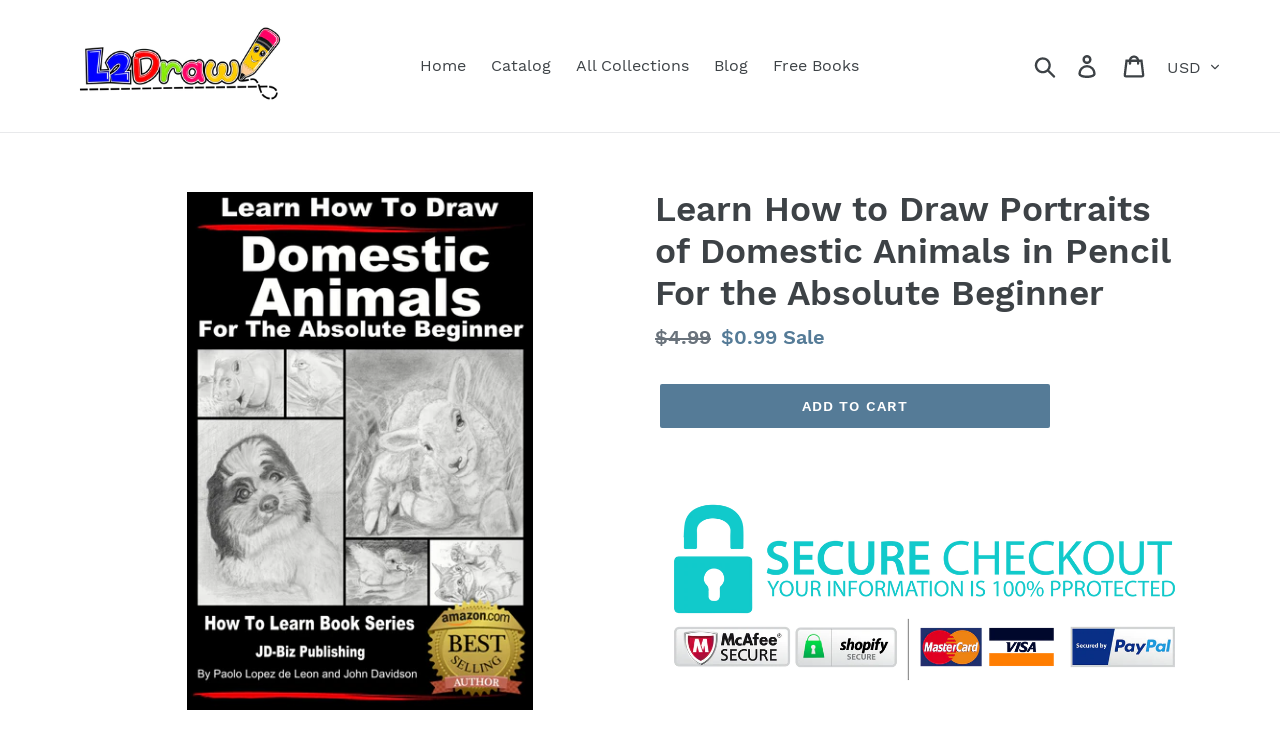

--- FILE ---
content_type: text/html; charset=utf-8
request_url: https://l2draw.com/products/learn-how-to-draw-people-4-books-in-1-for-the-absolute-beginner
body_size: 22232
content:
<!doctype html>
<!--[if IE 9]> <html class="ie9 no-js" lang="en"> <![endif]-->
<!--[if (gt IE 9)|!(IE)]><!--> <html class="no-js" lang="en"> <!--<![endif]-->
<head>
  <meta charset="utf-8">
  <meta http-equiv="X-UA-Compatible" content="IE=edge,chrome=1">
  <meta name="viewport" content="width=device-width,initial-scale=1">
  <meta name="theme-color" content="#557b97">
  <link rel="canonical" href="https://l2draw.com/products/learn-how-to-draw-people-4-books-in-1-for-the-absolute-beginner"><link rel="shortcut icon" href="//l2draw.com/cdn/shop/files/pencil_20b4fd58-8efa-4a5e-8550-53c06703faab_32x32.png?v=1613540695" type="image/png"><title>Learn How to Draw Portraits of Domestic Animals in Pencil For the Abso
&ndash; Learn to Draw Books</title><meta name="description" content="Learn How to Draw Portraits of Domestic Animals in Pencil For the Absolute Beginner Introduction If you are fond of animals, and like to learn and draw them, this book is for you. Drawing animals isn&#39;t new, as we know it was already done by our ancestors from 40,000 years ago, mostly seen in Prehistoric cave paintings,"><!-- /snippets/social-meta-tags.liquid -->




<meta property="og:site_name" content="Learn to Draw Books">
<meta property="og:url" content="https://l2draw.com/products/learn-how-to-draw-people-4-books-in-1-for-the-absolute-beginner">
<meta property="og:title" content="Learn How to Draw Portraits of Domestic Animals in Pencil For the Absolute Beginner">
<meta property="og:type" content="product">
<meta property="og:description" content="Learn How to Draw Portraits of Domestic Animals in Pencil For the Absolute Beginner Introduction If you are fond of animals, and like to learn and draw them, this book is for you. Drawing animals isn&#39;t new, as we know it was already done by our ancestors from 40,000 years ago, mostly seen in Prehistoric cave paintings,">

  <meta property="og:price:amount" content="0.99">
  <meta property="og:price:currency" content="USD">

<meta property="og:image" content="http://l2draw.com/cdn/shop/products/K_KJ4ULU_1200x1200.jpeg?v=1575468843"><meta property="og:image" content="http://l2draw.com/cdn/shop/products/4Y78icXc_1200x1200.jpeg?v=1575468843"><meta property="og:image" content="http://l2draw.com/cdn/shop/products/D_reld7E_1200x1200.jpeg?v=1575468843">
<meta property="og:image:secure_url" content="https://l2draw.com/cdn/shop/products/K_KJ4ULU_1200x1200.jpeg?v=1575468843"><meta property="og:image:secure_url" content="https://l2draw.com/cdn/shop/products/4Y78icXc_1200x1200.jpeg?v=1575468843"><meta property="og:image:secure_url" content="https://l2draw.com/cdn/shop/products/D_reld7E_1200x1200.jpeg?v=1575468843">


  <meta name="twitter:site" content="@learntodrawboo1">

<meta name="twitter:card" content="summary_large_image">
<meta name="twitter:title" content="Learn How to Draw Portraits of Domestic Animals in Pencil For the Absolute Beginner">
<meta name="twitter:description" content="Learn How to Draw Portraits of Domestic Animals in Pencil For the Absolute Beginner Introduction If you are fond of animals, and like to learn and draw them, this book is for you. Drawing animals isn&#39;t new, as we know it was already done by our ancestors from 40,000 years ago, mostly seen in Prehistoric cave paintings,">


  <link href="//l2draw.com/cdn/shop/t/1/assets/theme.scss.css?v=58129670486789766791674782606" rel="stylesheet" type="text/css" media="all" />

  <script>
    var theme = {
      strings: {
        addToCart: "Add to cart",
        soldOut: "Sold out",
        unavailable: "Unavailable",
        regularPrice: "Regular price",
        sale: "Sale",
        showMore: "Show More",
        showLess: "Show Less",
        addressError: "Error looking up that address",
        addressNoResults: "No results for that address",
        addressQueryLimit: "You have exceeded the Google API usage limit. Consider upgrading to a \u003ca href=\"https:\/\/developers.google.com\/maps\/premium\/usage-limits\"\u003ePremium Plan\u003c\/a\u003e.",
        authError: "There was a problem authenticating your Google Maps account.",
        newWindow: "Opens in a new window.",
        external: "Opens external website.",
        newWindowExternal: "Opens external website in a new window."
      },
      moneyFormat: "${{amount}}"
    }

    document.documentElement.className = document.documentElement.className.replace('no-js', 'js');
  </script>

  <!--[if (lte IE 9) ]><script src="//l2draw.com/cdn/shop/t/1/assets/match-media.min.js?v=22265819453975888031538762245" type="text/javascript"></script><![endif]--><!--[if (gt IE 9)|!(IE)]><!--><script src="//l2draw.com/cdn/shop/t/1/assets/lazysizes.js?v=68441465964607740661538762245" async="async"></script><!--<![endif]-->
  <!--[if lte IE 9]><script src="//l2draw.com/cdn/shop/t/1/assets/lazysizes.min.js?v=75"></script><![endif]-->

  <!--[if (gt IE 9)|!(IE)]><!--><script src="//l2draw.com/cdn/shop/t/1/assets/vendor.js?v=121857302354663160541538762246" defer="defer"></script><!--<![endif]-->
  <!--[if lte IE 9]><script src="//l2draw.com/cdn/shop/t/1/assets/vendor.js?v=121857302354663160541538762246"></script><![endif]-->

  <!--[if (gt IE 9)|!(IE)]><!--><script src="//l2draw.com/cdn/shop/t/1/assets/theme.js?v=64666071769250550331639410898" defer="defer"></script><!--<![endif]-->
  <!--[if lte IE 9]><script src="//l2draw.com/cdn/shop/t/1/assets/theme.js?v=64666071769250550331639410898"></script><![endif]-->

  <script>window.performance && window.performance.mark && window.performance.mark('shopify.content_for_header.start');</script><meta name="google-site-verification" content="Mg9KfikDg2xfzHBrx6vrCTcqloVK1K_1Xf_rIuXCbNE">
<meta id="shopify-digital-wallet" name="shopify-digital-wallet" content="/11332091963/digital_wallets/dialog">
<meta name="shopify-checkout-api-token" content="3ce57e203bf75183cf1eb64789cd707d">
<meta id="in-context-paypal-metadata" data-shop-id="11332091963" data-venmo-supported="true" data-environment="production" data-locale="en_US" data-paypal-v4="true" data-currency="USD">
<link rel="alternate" type="application/json+oembed" href="https://l2draw.com/products/learn-how-to-draw-people-4-books-in-1-for-the-absolute-beginner.oembed">
<script async="async" src="/checkouts/internal/preloads.js?locale=en-US"></script>
<script id="shopify-features" type="application/json">{"accessToken":"3ce57e203bf75183cf1eb64789cd707d","betas":["rich-media-storefront-analytics"],"domain":"l2draw.com","predictiveSearch":true,"shopId":11332091963,"locale":"en"}</script>
<script>var Shopify = Shopify || {};
Shopify.shop = "learn-to-draw-books.myshopify.com";
Shopify.locale = "en";
Shopify.currency = {"active":"USD","rate":"1.0"};
Shopify.country = "US";
Shopify.theme = {"name":"Debut","id":39936294971,"schema_name":"Debut","schema_version":"9.2.0","theme_store_id":796,"role":"main"};
Shopify.theme.handle = "null";
Shopify.theme.style = {"id":null,"handle":null};
Shopify.cdnHost = "l2draw.com/cdn";
Shopify.routes = Shopify.routes || {};
Shopify.routes.root = "/";</script>
<script type="module">!function(o){(o.Shopify=o.Shopify||{}).modules=!0}(window);</script>
<script>!function(o){function n(){var o=[];function n(){o.push(Array.prototype.slice.apply(arguments))}return n.q=o,n}var t=o.Shopify=o.Shopify||{};t.loadFeatures=n(),t.autoloadFeatures=n()}(window);</script>
<script id="shop-js-analytics" type="application/json">{"pageType":"product"}</script>
<script defer="defer" async type="module" src="//l2draw.com/cdn/shopifycloud/shop-js/modules/v2/client.init-shop-cart-sync_BdyHc3Nr.en.esm.js"></script>
<script defer="defer" async type="module" src="//l2draw.com/cdn/shopifycloud/shop-js/modules/v2/chunk.common_Daul8nwZ.esm.js"></script>
<script type="module">
  await import("//l2draw.com/cdn/shopifycloud/shop-js/modules/v2/client.init-shop-cart-sync_BdyHc3Nr.en.esm.js");
await import("//l2draw.com/cdn/shopifycloud/shop-js/modules/v2/chunk.common_Daul8nwZ.esm.js");

  window.Shopify.SignInWithShop?.initShopCartSync?.({"fedCMEnabled":true,"windoidEnabled":true});

</script>
<script>(function() {
  var isLoaded = false;
  function asyncLoad() {
    if (isLoaded) return;
    isLoaded = true;
    var urls = ["https:\/\/cdn.shopify.com\/s\/files\/1\/0035\/4474\/4006\/t\/1\/assets\/ba_fb_11332091963.js?6328491\u0026shop=learn-to-draw-books.myshopify.com","\/\/cdn.shopify.com\/proxy\/01b8543267a14825c69592278c68c99868c3fc9b464b26acc262e3a8e2d81b96\/static.cdn.printful.com\/static\/js\/external\/shopify-product-customizer.js?v=0.28\u0026shop=learn-to-draw-books.myshopify.com\u0026sp-cache-control=cHVibGljLCBtYXgtYWdlPTkwMA"];
    for (var i = 0; i < urls.length; i++) {
      var s = document.createElement('script');
      s.type = 'text/javascript';
      s.async = true;
      s.src = urls[i];
      var x = document.getElementsByTagName('script')[0];
      x.parentNode.insertBefore(s, x);
    }
  };
  if(window.attachEvent) {
    window.attachEvent('onload', asyncLoad);
  } else {
    window.addEventListener('load', asyncLoad, false);
  }
})();</script>
<script id="__st">var __st={"a":11332091963,"offset":-25200,"reqid":"4cce4bcc-a7fc-4963-83fa-e500d3379836-1769010069","pageurl":"l2draw.com\/products\/learn-how-to-draw-people-4-books-in-1-for-the-absolute-beginner","u":"bbf8b1575029","p":"product","rtyp":"product","rid":2118429311035};</script>
<script>window.ShopifyPaypalV4VisibilityTracking = true;</script>
<script id="captcha-bootstrap">!function(){'use strict';const t='contact',e='account',n='new_comment',o=[[t,t],['blogs',n],['comments',n],[t,'customer']],c=[[e,'customer_login'],[e,'guest_login'],[e,'recover_customer_password'],[e,'create_customer']],r=t=>t.map((([t,e])=>`form[action*='/${t}']:not([data-nocaptcha='true']) input[name='form_type'][value='${e}']`)).join(','),a=t=>()=>t?[...document.querySelectorAll(t)].map((t=>t.form)):[];function s(){const t=[...o],e=r(t);return a(e)}const i='password',u='form_key',d=['recaptcha-v3-token','g-recaptcha-response','h-captcha-response',i],f=()=>{try{return window.sessionStorage}catch{return}},m='__shopify_v',_=t=>t.elements[u];function p(t,e,n=!1){try{const o=window.sessionStorage,c=JSON.parse(o.getItem(e)),{data:r}=function(t){const{data:e,action:n}=t;return t[m]||n?{data:e,action:n}:{data:t,action:n}}(c);for(const[e,n]of Object.entries(r))t.elements[e]&&(t.elements[e].value=n);n&&o.removeItem(e)}catch(o){console.error('form repopulation failed',{error:o})}}const l='form_type',E='cptcha';function T(t){t.dataset[E]=!0}const w=window,h=w.document,L='Shopify',v='ce_forms',y='captcha';let A=!1;((t,e)=>{const n=(g='f06e6c50-85a8-45c8-87d0-21a2b65856fe',I='https://cdn.shopify.com/shopifycloud/storefront-forms-hcaptcha/ce_storefront_forms_captcha_hcaptcha.v1.5.2.iife.js',D={infoText:'Protected by hCaptcha',privacyText:'Privacy',termsText:'Terms'},(t,e,n)=>{const o=w[L][v],c=o.bindForm;if(c)return c(t,g,e,D).then(n);var r;o.q.push([[t,g,e,D],n]),r=I,A||(h.body.append(Object.assign(h.createElement('script'),{id:'captcha-provider',async:!0,src:r})),A=!0)});var g,I,D;w[L]=w[L]||{},w[L][v]=w[L][v]||{},w[L][v].q=[],w[L][y]=w[L][y]||{},w[L][y].protect=function(t,e){n(t,void 0,e),T(t)},Object.freeze(w[L][y]),function(t,e,n,w,h,L){const[v,y,A,g]=function(t,e,n){const i=e?o:[],u=t?c:[],d=[...i,...u],f=r(d),m=r(i),_=r(d.filter((([t,e])=>n.includes(e))));return[a(f),a(m),a(_),s()]}(w,h,L),I=t=>{const e=t.target;return e instanceof HTMLFormElement?e:e&&e.form},D=t=>v().includes(t);t.addEventListener('submit',(t=>{const e=I(t);if(!e)return;const n=D(e)&&!e.dataset.hcaptchaBound&&!e.dataset.recaptchaBound,o=_(e),c=g().includes(e)&&(!o||!o.value);(n||c)&&t.preventDefault(),c&&!n&&(function(t){try{if(!f())return;!function(t){const e=f();if(!e)return;const n=_(t);if(!n)return;const o=n.value;o&&e.removeItem(o)}(t);const e=Array.from(Array(32),(()=>Math.random().toString(36)[2])).join('');!function(t,e){_(t)||t.append(Object.assign(document.createElement('input'),{type:'hidden',name:u})),t.elements[u].value=e}(t,e),function(t,e){const n=f();if(!n)return;const o=[...t.querySelectorAll(`input[type='${i}']`)].map((({name:t})=>t)),c=[...d,...o],r={};for(const[a,s]of new FormData(t).entries())c.includes(a)||(r[a]=s);n.setItem(e,JSON.stringify({[m]:1,action:t.action,data:r}))}(t,e)}catch(e){console.error('failed to persist form',e)}}(e),e.submit())}));const S=(t,e)=>{t&&!t.dataset[E]&&(n(t,e.some((e=>e===t))),T(t))};for(const o of['focusin','change'])t.addEventListener(o,(t=>{const e=I(t);D(e)&&S(e,y())}));const B=e.get('form_key'),M=e.get(l),P=B&&M;t.addEventListener('DOMContentLoaded',(()=>{const t=y();if(P)for(const e of t)e.elements[l].value===M&&p(e,B);[...new Set([...A(),...v().filter((t=>'true'===t.dataset.shopifyCaptcha))])].forEach((e=>S(e,t)))}))}(h,new URLSearchParams(w.location.search),n,t,e,['guest_login'])})(!0,!0)}();</script>
<script integrity="sha256-4kQ18oKyAcykRKYeNunJcIwy7WH5gtpwJnB7kiuLZ1E=" data-source-attribution="shopify.loadfeatures" defer="defer" src="//l2draw.com/cdn/shopifycloud/storefront/assets/storefront/load_feature-a0a9edcb.js" crossorigin="anonymous"></script>
<script data-source-attribution="shopify.dynamic_checkout.dynamic.init">var Shopify=Shopify||{};Shopify.PaymentButton=Shopify.PaymentButton||{isStorefrontPortableWallets:!0,init:function(){window.Shopify.PaymentButton.init=function(){};var t=document.createElement("script");t.src="https://l2draw.com/cdn/shopifycloud/portable-wallets/latest/portable-wallets.en.js",t.type="module",document.head.appendChild(t)}};
</script>
<script data-source-attribution="shopify.dynamic_checkout.buyer_consent">
  function portableWalletsHideBuyerConsent(e){var t=document.getElementById("shopify-buyer-consent"),n=document.getElementById("shopify-subscription-policy-button");t&&n&&(t.classList.add("hidden"),t.setAttribute("aria-hidden","true"),n.removeEventListener("click",e))}function portableWalletsShowBuyerConsent(e){var t=document.getElementById("shopify-buyer-consent"),n=document.getElementById("shopify-subscription-policy-button");t&&n&&(t.classList.remove("hidden"),t.removeAttribute("aria-hidden"),n.addEventListener("click",e))}window.Shopify?.PaymentButton&&(window.Shopify.PaymentButton.hideBuyerConsent=portableWalletsHideBuyerConsent,window.Shopify.PaymentButton.showBuyerConsent=portableWalletsShowBuyerConsent);
</script>
<script data-source-attribution="shopify.dynamic_checkout.cart.bootstrap">document.addEventListener("DOMContentLoaded",(function(){function t(){return document.querySelector("shopify-accelerated-checkout-cart, shopify-accelerated-checkout")}if(t())Shopify.PaymentButton.init();else{new MutationObserver((function(e,n){t()&&(Shopify.PaymentButton.init(),n.disconnect())})).observe(document.body,{childList:!0,subtree:!0})}}));
</script>
<link id="shopify-accelerated-checkout-styles" rel="stylesheet" media="screen" href="https://l2draw.com/cdn/shopifycloud/portable-wallets/latest/accelerated-checkout-backwards-compat.css" crossorigin="anonymous">
<style id="shopify-accelerated-checkout-cart">
        #shopify-buyer-consent {
  margin-top: 1em;
  display: inline-block;
  width: 100%;
}

#shopify-buyer-consent.hidden {
  display: none;
}

#shopify-subscription-policy-button {
  background: none;
  border: none;
  padding: 0;
  text-decoration: underline;
  font-size: inherit;
  cursor: pointer;
}

#shopify-subscription-policy-button::before {
  box-shadow: none;
}

      </style>

<script>window.performance && window.performance.mark && window.performance.mark('shopify.content_for_header.end');</script>
<script type="text/javascript">
  //BOOSTER APPS COMMON JS CODE
  window.BoosterApps = window.BoosterApps || {};
  window.BoosterApps.common = window.BoosterApps.common || {};
  window.BoosterApps.common.shop = {
    permanent_domain: 'learn-to-draw-books.myshopify.com',
    currency: "USD",
    money_format: "${{amount}}",
    id: 11332091963
  };
  
  window.BoosterApps.common.template = 'product';
  window.BoosterApps.common.cart = {"note":null,"attributes":{},"original_total_price":0,"total_price":0,"total_discount":0,"total_weight":0.0,"item_count":0,"items":[],"requires_shipping":false,"currency":"USD","items_subtotal_price":0,"cart_level_discount_applications":[],"checkout_charge_amount":0};
  window.BoosterApps.common.apps = null;
  window.BoosterApps.cs_app_url = "/apps/ba_fb_app";
  
    if (window.BoosterApps.common.template == 'product'){
      window.BoosterApps.common.product = {id: 2118429311035, price: 99, handle: 'learn-how-to-draw-people-4-books-in-1-for-the-absolute-beginner', available: true };
    }
  
</script>
<script src="//l2draw.com/cdn/shop/t/1/assets/booster.js?v=164233947474418781571578617749" type="text/javascript"></script>
<link href="https://monorail-edge.shopifysvc.com" rel="dns-prefetch">
<script>(function(){if ("sendBeacon" in navigator && "performance" in window) {try {var session_token_from_headers = performance.getEntriesByType('navigation')[0].serverTiming.find(x => x.name == '_s').description;} catch {var session_token_from_headers = undefined;}var session_cookie_matches = document.cookie.match(/_shopify_s=([^;]*)/);var session_token_from_cookie = session_cookie_matches && session_cookie_matches.length === 2 ? session_cookie_matches[1] : "";var session_token = session_token_from_headers || session_token_from_cookie || "";function handle_abandonment_event(e) {var entries = performance.getEntries().filter(function(entry) {return /monorail-edge.shopifysvc.com/.test(entry.name);});if (!window.abandonment_tracked && entries.length === 0) {window.abandonment_tracked = true;var currentMs = Date.now();var navigation_start = performance.timing.navigationStart;var payload = {shop_id: 11332091963,url: window.location.href,navigation_start,duration: currentMs - navigation_start,session_token,page_type: "product"};window.navigator.sendBeacon("https://monorail-edge.shopifysvc.com/v1/produce", JSON.stringify({schema_id: "online_store_buyer_site_abandonment/1.1",payload: payload,metadata: {event_created_at_ms: currentMs,event_sent_at_ms: currentMs}}));}}window.addEventListener('pagehide', handle_abandonment_event);}}());</script>
<script id="web-pixels-manager-setup">(function e(e,d,r,n,o){if(void 0===o&&(o={}),!Boolean(null===(a=null===(i=window.Shopify)||void 0===i?void 0:i.analytics)||void 0===a?void 0:a.replayQueue)){var i,a;window.Shopify=window.Shopify||{};var t=window.Shopify;t.analytics=t.analytics||{};var s=t.analytics;s.replayQueue=[],s.publish=function(e,d,r){return s.replayQueue.push([e,d,r]),!0};try{self.performance.mark("wpm:start")}catch(e){}var l=function(){var e={modern:/Edge?\/(1{2}[4-9]|1[2-9]\d|[2-9]\d{2}|\d{4,})\.\d+(\.\d+|)|Firefox\/(1{2}[4-9]|1[2-9]\d|[2-9]\d{2}|\d{4,})\.\d+(\.\d+|)|Chrom(ium|e)\/(9{2}|\d{3,})\.\d+(\.\d+|)|(Maci|X1{2}).+ Version\/(15\.\d+|(1[6-9]|[2-9]\d|\d{3,})\.\d+)([,.]\d+|)( \(\w+\)|)( Mobile\/\w+|) Safari\/|Chrome.+OPR\/(9{2}|\d{3,})\.\d+\.\d+|(CPU[ +]OS|iPhone[ +]OS|CPU[ +]iPhone|CPU IPhone OS|CPU iPad OS)[ +]+(15[._]\d+|(1[6-9]|[2-9]\d|\d{3,})[._]\d+)([._]\d+|)|Android:?[ /-](13[3-9]|1[4-9]\d|[2-9]\d{2}|\d{4,})(\.\d+|)(\.\d+|)|Android.+Firefox\/(13[5-9]|1[4-9]\d|[2-9]\d{2}|\d{4,})\.\d+(\.\d+|)|Android.+Chrom(ium|e)\/(13[3-9]|1[4-9]\d|[2-9]\d{2}|\d{4,})\.\d+(\.\d+|)|SamsungBrowser\/([2-9]\d|\d{3,})\.\d+/,legacy:/Edge?\/(1[6-9]|[2-9]\d|\d{3,})\.\d+(\.\d+|)|Firefox\/(5[4-9]|[6-9]\d|\d{3,})\.\d+(\.\d+|)|Chrom(ium|e)\/(5[1-9]|[6-9]\d|\d{3,})\.\d+(\.\d+|)([\d.]+$|.*Safari\/(?![\d.]+ Edge\/[\d.]+$))|(Maci|X1{2}).+ Version\/(10\.\d+|(1[1-9]|[2-9]\d|\d{3,})\.\d+)([,.]\d+|)( \(\w+\)|)( Mobile\/\w+|) Safari\/|Chrome.+OPR\/(3[89]|[4-9]\d|\d{3,})\.\d+\.\d+|(CPU[ +]OS|iPhone[ +]OS|CPU[ +]iPhone|CPU IPhone OS|CPU iPad OS)[ +]+(10[._]\d+|(1[1-9]|[2-9]\d|\d{3,})[._]\d+)([._]\d+|)|Android:?[ /-](13[3-9]|1[4-9]\d|[2-9]\d{2}|\d{4,})(\.\d+|)(\.\d+|)|Mobile Safari.+OPR\/([89]\d|\d{3,})\.\d+\.\d+|Android.+Firefox\/(13[5-9]|1[4-9]\d|[2-9]\d{2}|\d{4,})\.\d+(\.\d+|)|Android.+Chrom(ium|e)\/(13[3-9]|1[4-9]\d|[2-9]\d{2}|\d{4,})\.\d+(\.\d+|)|Android.+(UC? ?Browser|UCWEB|U3)[ /]?(15\.([5-9]|\d{2,})|(1[6-9]|[2-9]\d|\d{3,})\.\d+)\.\d+|SamsungBrowser\/(5\.\d+|([6-9]|\d{2,})\.\d+)|Android.+MQ{2}Browser\/(14(\.(9|\d{2,})|)|(1[5-9]|[2-9]\d|\d{3,})(\.\d+|))(\.\d+|)|K[Aa][Ii]OS\/(3\.\d+|([4-9]|\d{2,})\.\d+)(\.\d+|)/},d=e.modern,r=e.legacy,n=navigator.userAgent;return n.match(d)?"modern":n.match(r)?"legacy":"unknown"}(),u="modern"===l?"modern":"legacy",c=(null!=n?n:{modern:"",legacy:""})[u],f=function(e){return[e.baseUrl,"/wpm","/b",e.hashVersion,"modern"===e.buildTarget?"m":"l",".js"].join("")}({baseUrl:d,hashVersion:r,buildTarget:u}),m=function(e){var d=e.version,r=e.bundleTarget,n=e.surface,o=e.pageUrl,i=e.monorailEndpoint;return{emit:function(e){var a=e.status,t=e.errorMsg,s=(new Date).getTime(),l=JSON.stringify({metadata:{event_sent_at_ms:s},events:[{schema_id:"web_pixels_manager_load/3.1",payload:{version:d,bundle_target:r,page_url:o,status:a,surface:n,error_msg:t},metadata:{event_created_at_ms:s}}]});if(!i)return console&&console.warn&&console.warn("[Web Pixels Manager] No Monorail endpoint provided, skipping logging."),!1;try{return self.navigator.sendBeacon.bind(self.navigator)(i,l)}catch(e){}var u=new XMLHttpRequest;try{return u.open("POST",i,!0),u.setRequestHeader("Content-Type","text/plain"),u.send(l),!0}catch(e){return console&&console.warn&&console.warn("[Web Pixels Manager] Got an unhandled error while logging to Monorail."),!1}}}}({version:r,bundleTarget:l,surface:e.surface,pageUrl:self.location.href,monorailEndpoint:e.monorailEndpoint});try{o.browserTarget=l,function(e){var d=e.src,r=e.async,n=void 0===r||r,o=e.onload,i=e.onerror,a=e.sri,t=e.scriptDataAttributes,s=void 0===t?{}:t,l=document.createElement("script"),u=document.querySelector("head"),c=document.querySelector("body");if(l.async=n,l.src=d,a&&(l.integrity=a,l.crossOrigin="anonymous"),s)for(var f in s)if(Object.prototype.hasOwnProperty.call(s,f))try{l.dataset[f]=s[f]}catch(e){}if(o&&l.addEventListener("load",o),i&&l.addEventListener("error",i),u)u.appendChild(l);else{if(!c)throw new Error("Did not find a head or body element to append the script");c.appendChild(l)}}({src:f,async:!0,onload:function(){if(!function(){var e,d;return Boolean(null===(d=null===(e=window.Shopify)||void 0===e?void 0:e.analytics)||void 0===d?void 0:d.initialized)}()){var d=window.webPixelsManager.init(e)||void 0;if(d){var r=window.Shopify.analytics;r.replayQueue.forEach((function(e){var r=e[0],n=e[1],o=e[2];d.publishCustomEvent(r,n,o)})),r.replayQueue=[],r.publish=d.publishCustomEvent,r.visitor=d.visitor,r.initialized=!0}}},onerror:function(){return m.emit({status:"failed",errorMsg:"".concat(f," has failed to load")})},sri:function(e){var d=/^sha384-[A-Za-z0-9+/=]+$/;return"string"==typeof e&&d.test(e)}(c)?c:"",scriptDataAttributes:o}),m.emit({status:"loading"})}catch(e){m.emit({status:"failed",errorMsg:(null==e?void 0:e.message)||"Unknown error"})}}})({shopId: 11332091963,storefrontBaseUrl: "https://l2draw.com",extensionsBaseUrl: "https://extensions.shopifycdn.com/cdn/shopifycloud/web-pixels-manager",monorailEndpoint: "https://monorail-edge.shopifysvc.com/unstable/produce_batch",surface: "storefront-renderer",enabledBetaFlags: ["2dca8a86"],webPixelsConfigList: [{"id":"289570852","configuration":"{\"config\":\"{\\\"pixel_id\\\":\\\"AW-769455755\\\",\\\"target_country\\\":\\\"US\\\",\\\"gtag_events\\\":[{\\\"type\\\":\\\"search\\\",\\\"action_label\\\":\\\"AW-769455755\\\/nAEuCO3ai5MBEIvt8-4C\\\"},{\\\"type\\\":\\\"begin_checkout\\\",\\\"action_label\\\":\\\"AW-769455755\\\/_D2SCOrai5MBEIvt8-4C\\\"},{\\\"type\\\":\\\"view_item\\\",\\\"action_label\\\":[\\\"AW-769455755\\\/lLQhCOTai5MBEIvt8-4C\\\",\\\"MC-P00MT3Y96F\\\"]},{\\\"type\\\":\\\"purchase\\\",\\\"action_label\\\":[\\\"AW-769455755\\\/3BBdCOHai5MBEIvt8-4C\\\",\\\"MC-P00MT3Y96F\\\"]},{\\\"type\\\":\\\"page_view\\\",\\\"action_label\\\":[\\\"AW-769455755\\\/B2ydCN7ai5MBEIvt8-4C\\\",\\\"MC-P00MT3Y96F\\\"]},{\\\"type\\\":\\\"add_payment_info\\\",\\\"action_label\\\":\\\"AW-769455755\\\/urJ4COjbi5MBEIvt8-4C\\\"},{\\\"type\\\":\\\"add_to_cart\\\",\\\"action_label\\\":\\\"AW-769455755\\\/VYZ_COfai5MBEIvt8-4C\\\"}],\\\"enable_monitoring_mode\\\":false}\"}","eventPayloadVersion":"v1","runtimeContext":"OPEN","scriptVersion":"b2a88bafab3e21179ed38636efcd8a93","type":"APP","apiClientId":1780363,"privacyPurposes":[],"dataSharingAdjustments":{"protectedCustomerApprovalScopes":["read_customer_address","read_customer_email","read_customer_name","read_customer_personal_data","read_customer_phone"]}},{"id":"68190244","eventPayloadVersion":"v1","runtimeContext":"LAX","scriptVersion":"1","type":"CUSTOM","privacyPurposes":["ANALYTICS"],"name":"Google Analytics tag (migrated)"},{"id":"shopify-app-pixel","configuration":"{}","eventPayloadVersion":"v1","runtimeContext":"STRICT","scriptVersion":"0450","apiClientId":"shopify-pixel","type":"APP","privacyPurposes":["ANALYTICS","MARKETING"]},{"id":"shopify-custom-pixel","eventPayloadVersion":"v1","runtimeContext":"LAX","scriptVersion":"0450","apiClientId":"shopify-pixel","type":"CUSTOM","privacyPurposes":["ANALYTICS","MARKETING"]}],isMerchantRequest: false,initData: {"shop":{"name":"Learn to Draw Books","paymentSettings":{"currencyCode":"USD"},"myshopifyDomain":"learn-to-draw-books.myshopify.com","countryCode":"US","storefrontUrl":"https:\/\/l2draw.com"},"customer":null,"cart":null,"checkout":null,"productVariants":[{"price":{"amount":0.99,"currencyCode":"USD"},"product":{"title":"Learn How to Draw Portraits of Domestic Animals in Pencil For the Absolute Beginner","vendor":"Learn to Draw Books","id":"2118429311035","untranslatedTitle":"Learn How to Draw Portraits of Domestic Animals in Pencil For the Absolute Beginner","url":"\/products\/learn-how-to-draw-people-4-books-in-1-for-the-absolute-beginner","type":""},"id":"20401534566459","image":{"src":"\/\/l2draw.com\/cdn\/shop\/products\/K_KJ4ULU.jpeg?v=1575468843"},"sku":"","title":"Default Title","untranslatedTitle":"Default Title"}],"purchasingCompany":null},},"https://l2draw.com/cdn","fcfee988w5aeb613cpc8e4bc33m6693e112",{"modern":"","legacy":""},{"shopId":"11332091963","storefrontBaseUrl":"https:\/\/l2draw.com","extensionBaseUrl":"https:\/\/extensions.shopifycdn.com\/cdn\/shopifycloud\/web-pixels-manager","surface":"storefront-renderer","enabledBetaFlags":"[\"2dca8a86\"]","isMerchantRequest":"false","hashVersion":"fcfee988w5aeb613cpc8e4bc33m6693e112","publish":"custom","events":"[[\"page_viewed\",{}],[\"product_viewed\",{\"productVariant\":{\"price\":{\"amount\":0.99,\"currencyCode\":\"USD\"},\"product\":{\"title\":\"Learn How to Draw Portraits of Domestic Animals in Pencil For the Absolute Beginner\",\"vendor\":\"Learn to Draw Books\",\"id\":\"2118429311035\",\"untranslatedTitle\":\"Learn How to Draw Portraits of Domestic Animals in Pencil For the Absolute Beginner\",\"url\":\"\/products\/learn-how-to-draw-people-4-books-in-1-for-the-absolute-beginner\",\"type\":\"\"},\"id\":\"20401534566459\",\"image\":{\"src\":\"\/\/l2draw.com\/cdn\/shop\/products\/K_KJ4ULU.jpeg?v=1575468843\"},\"sku\":\"\",\"title\":\"Default Title\",\"untranslatedTitle\":\"Default Title\"}}]]"});</script><script>
  window.ShopifyAnalytics = window.ShopifyAnalytics || {};
  window.ShopifyAnalytics.meta = window.ShopifyAnalytics.meta || {};
  window.ShopifyAnalytics.meta.currency = 'USD';
  var meta = {"product":{"id":2118429311035,"gid":"gid:\/\/shopify\/Product\/2118429311035","vendor":"Learn to Draw Books","type":"","handle":"learn-how-to-draw-people-4-books-in-1-for-the-absolute-beginner","variants":[{"id":20401534566459,"price":99,"name":"Learn How to Draw Portraits of Domestic Animals in Pencil For the Absolute Beginner","public_title":null,"sku":""}],"remote":false},"page":{"pageType":"product","resourceType":"product","resourceId":2118429311035,"requestId":"4cce4bcc-a7fc-4963-83fa-e500d3379836-1769010069"}};
  for (var attr in meta) {
    window.ShopifyAnalytics.meta[attr] = meta[attr];
  }
</script>
<script class="analytics">
  (function () {
    var customDocumentWrite = function(content) {
      var jquery = null;

      if (window.jQuery) {
        jquery = window.jQuery;
      } else if (window.Checkout && window.Checkout.$) {
        jquery = window.Checkout.$;
      }

      if (jquery) {
        jquery('body').append(content);
      }
    };

    var hasLoggedConversion = function(token) {
      if (token) {
        return document.cookie.indexOf('loggedConversion=' + token) !== -1;
      }
      return false;
    }

    var setCookieIfConversion = function(token) {
      if (token) {
        var twoMonthsFromNow = new Date(Date.now());
        twoMonthsFromNow.setMonth(twoMonthsFromNow.getMonth() + 2);

        document.cookie = 'loggedConversion=' + token + '; expires=' + twoMonthsFromNow;
      }
    }

    var trekkie = window.ShopifyAnalytics.lib = window.trekkie = window.trekkie || [];
    if (trekkie.integrations) {
      return;
    }
    trekkie.methods = [
      'identify',
      'page',
      'ready',
      'track',
      'trackForm',
      'trackLink'
    ];
    trekkie.factory = function(method) {
      return function() {
        var args = Array.prototype.slice.call(arguments);
        args.unshift(method);
        trekkie.push(args);
        return trekkie;
      };
    };
    for (var i = 0; i < trekkie.methods.length; i++) {
      var key = trekkie.methods[i];
      trekkie[key] = trekkie.factory(key);
    }
    trekkie.load = function(config) {
      trekkie.config = config || {};
      trekkie.config.initialDocumentCookie = document.cookie;
      var first = document.getElementsByTagName('script')[0];
      var script = document.createElement('script');
      script.type = 'text/javascript';
      script.onerror = function(e) {
        var scriptFallback = document.createElement('script');
        scriptFallback.type = 'text/javascript';
        scriptFallback.onerror = function(error) {
                var Monorail = {
      produce: function produce(monorailDomain, schemaId, payload) {
        var currentMs = new Date().getTime();
        var event = {
          schema_id: schemaId,
          payload: payload,
          metadata: {
            event_created_at_ms: currentMs,
            event_sent_at_ms: currentMs
          }
        };
        return Monorail.sendRequest("https://" + monorailDomain + "/v1/produce", JSON.stringify(event));
      },
      sendRequest: function sendRequest(endpointUrl, payload) {
        // Try the sendBeacon API
        if (window && window.navigator && typeof window.navigator.sendBeacon === 'function' && typeof window.Blob === 'function' && !Monorail.isIos12()) {
          var blobData = new window.Blob([payload], {
            type: 'text/plain'
          });

          if (window.navigator.sendBeacon(endpointUrl, blobData)) {
            return true;
          } // sendBeacon was not successful

        } // XHR beacon

        var xhr = new XMLHttpRequest();

        try {
          xhr.open('POST', endpointUrl);
          xhr.setRequestHeader('Content-Type', 'text/plain');
          xhr.send(payload);
        } catch (e) {
          console.log(e);
        }

        return false;
      },
      isIos12: function isIos12() {
        return window.navigator.userAgent.lastIndexOf('iPhone; CPU iPhone OS 12_') !== -1 || window.navigator.userAgent.lastIndexOf('iPad; CPU OS 12_') !== -1;
      }
    };
    Monorail.produce('monorail-edge.shopifysvc.com',
      'trekkie_storefront_load_errors/1.1',
      {shop_id: 11332091963,
      theme_id: 39936294971,
      app_name: "storefront",
      context_url: window.location.href,
      source_url: "//l2draw.com/cdn/s/trekkie.storefront.cd680fe47e6c39ca5d5df5f0a32d569bc48c0f27.min.js"});

        };
        scriptFallback.async = true;
        scriptFallback.src = '//l2draw.com/cdn/s/trekkie.storefront.cd680fe47e6c39ca5d5df5f0a32d569bc48c0f27.min.js';
        first.parentNode.insertBefore(scriptFallback, first);
      };
      script.async = true;
      script.src = '//l2draw.com/cdn/s/trekkie.storefront.cd680fe47e6c39ca5d5df5f0a32d569bc48c0f27.min.js';
      first.parentNode.insertBefore(script, first);
    };
    trekkie.load(
      {"Trekkie":{"appName":"storefront","development":false,"defaultAttributes":{"shopId":11332091963,"isMerchantRequest":null,"themeId":39936294971,"themeCityHash":"338511238902629343","contentLanguage":"en","currency":"USD","eventMetadataId":"6a31209f-e649-4a10-aaa7-5c1c0d9d14e9"},"isServerSideCookieWritingEnabled":true,"monorailRegion":"shop_domain","enabledBetaFlags":["65f19447"]},"Session Attribution":{},"S2S":{"facebookCapiEnabled":true,"source":"trekkie-storefront-renderer","apiClientId":580111}}
    );

    var loaded = false;
    trekkie.ready(function() {
      if (loaded) return;
      loaded = true;

      window.ShopifyAnalytics.lib = window.trekkie;

      var originalDocumentWrite = document.write;
      document.write = customDocumentWrite;
      try { window.ShopifyAnalytics.merchantGoogleAnalytics.call(this); } catch(error) {};
      document.write = originalDocumentWrite;

      window.ShopifyAnalytics.lib.page(null,{"pageType":"product","resourceType":"product","resourceId":2118429311035,"requestId":"4cce4bcc-a7fc-4963-83fa-e500d3379836-1769010069","shopifyEmitted":true});

      var match = window.location.pathname.match(/checkouts\/(.+)\/(thank_you|post_purchase)/)
      var token = match? match[1]: undefined;
      if (!hasLoggedConversion(token)) {
        setCookieIfConversion(token);
        window.ShopifyAnalytics.lib.track("Viewed Product",{"currency":"USD","variantId":20401534566459,"productId":2118429311035,"productGid":"gid:\/\/shopify\/Product\/2118429311035","name":"Learn How to Draw Portraits of Domestic Animals in Pencil For the Absolute Beginner","price":"0.99","sku":"","brand":"Learn to Draw Books","variant":null,"category":"","nonInteraction":true,"remote":false},undefined,undefined,{"shopifyEmitted":true});
      window.ShopifyAnalytics.lib.track("monorail:\/\/trekkie_storefront_viewed_product\/1.1",{"currency":"USD","variantId":20401534566459,"productId":2118429311035,"productGid":"gid:\/\/shopify\/Product\/2118429311035","name":"Learn How to Draw Portraits of Domestic Animals in Pencil For the Absolute Beginner","price":"0.99","sku":"","brand":"Learn to Draw Books","variant":null,"category":"","nonInteraction":true,"remote":false,"referer":"https:\/\/l2draw.com\/products\/learn-how-to-draw-people-4-books-in-1-for-the-absolute-beginner"});
      }
    });


        var eventsListenerScript = document.createElement('script');
        eventsListenerScript.async = true;
        eventsListenerScript.src = "//l2draw.com/cdn/shopifycloud/storefront/assets/shop_events_listener-3da45d37.js";
        document.getElementsByTagName('head')[0].appendChild(eventsListenerScript);

})();</script>
  <script>
  if (!window.ga || (window.ga && typeof window.ga !== 'function')) {
    window.ga = function ga() {
      (window.ga.q = window.ga.q || []).push(arguments);
      if (window.Shopify && window.Shopify.analytics && typeof window.Shopify.analytics.publish === 'function') {
        window.Shopify.analytics.publish("ga_stub_called", {}, {sendTo: "google_osp_migration"});
      }
      console.error("Shopify's Google Analytics stub called with:", Array.from(arguments), "\nSee https://help.shopify.com/manual/promoting-marketing/pixels/pixel-migration#google for more information.");
    };
    if (window.Shopify && window.Shopify.analytics && typeof window.Shopify.analytics.publish === 'function') {
      window.Shopify.analytics.publish("ga_stub_initialized", {}, {sendTo: "google_osp_migration"});
    }
  }
</script>
<script
  defer
  src="https://l2draw.com/cdn/shopifycloud/perf-kit/shopify-perf-kit-3.0.4.min.js"
  data-application="storefront-renderer"
  data-shop-id="11332091963"
  data-render-region="gcp-us-central1"
  data-page-type="product"
  data-theme-instance-id="39936294971"
  data-theme-name="Debut"
  data-theme-version="9.2.0"
  data-monorail-region="shop_domain"
  data-resource-timing-sampling-rate="10"
  data-shs="true"
  data-shs-beacon="true"
  data-shs-export-with-fetch="true"
  data-shs-logs-sample-rate="1"
  data-shs-beacon-endpoint="https://l2draw.com/api/collect"
></script>
</head>

<body class="template-product">

  <a class="in-page-link visually-hidden skip-link" href="#MainContent">Skip to content</a>

  <div id="SearchDrawer" class="search-bar drawer drawer--top" role="dialog" aria-modal="true" aria-label="Search">
    <div class="search-bar__table">
      <div class="search-bar__table-cell search-bar__form-wrapper">
        <form class="search search-bar__form" action="/search" method="get" role="search">
          <input class="search__input search-bar__input" type="search" name="q" value="" placeholder="Search" aria-label="Search">
          <button class="search-bar__submit search__submit btn--link" type="submit">
            <svg aria-hidden="true" focusable="false" role="presentation" class="icon icon-search" viewBox="0 0 37 40"><path d="M35.6 36l-9.8-9.8c4.1-5.4 3.6-13.2-1.3-18.1-5.4-5.4-14.2-5.4-19.7 0-5.4 5.4-5.4 14.2 0 19.7 2.6 2.6 6.1 4.1 9.8 4.1 3 0 5.9-1 8.3-2.8l9.8 9.8c.4.4.9.6 1.4.6s1-.2 1.4-.6c.9-.9.9-2.1.1-2.9zm-20.9-8.2c-2.6 0-5.1-1-7-2.9-3.9-3.9-3.9-10.1 0-14C9.6 9 12.2 8 14.7 8s5.1 1 7 2.9c3.9 3.9 3.9 10.1 0 14-1.9 1.9-4.4 2.9-7 2.9z"/></svg>
            <span class="icon__fallback-text">Submit</span>
          </button>
        </form>
      </div>
      <div class="search-bar__table-cell text-right">
        <button type="button" class="btn--link search-bar__close js-drawer-close">
          <svg aria-hidden="true" focusable="false" role="presentation" class="icon icon-close" viewBox="0 0 37 40"><path d="M21.3 23l11-11c.8-.8.8-2 0-2.8-.8-.8-2-.8-2.8 0l-11 11-11-11c-.8-.8-2-.8-2.8 0-.8.8-.8 2 0 2.8l11 11-11 11c-.8.8-.8 2 0 2.8.4.4.9.6 1.4.6s1-.2 1.4-.6l11-11 11 11c.4.4.9.6 1.4.6s1-.2 1.4-.6c.8-.8.8-2 0-2.8l-11-11z"/></svg>
          <span class="icon__fallback-text">Close search</span>
        </button>
      </div>
    </div>
  </div>

  <div id="shopify-section-header" class="shopify-section">
  <style>
    
      .site-header__logo-image {
        max-width: 250px;
      }
    

    
      .site-header__logo-image {
        margin: 0;
      }
    
  </style>


<div data-section-id="header" data-section-type="header-section">
  
    
  

  <header class="site-header border-bottom logo--left" role="banner">
    <div class="grid grid--no-gutters grid--table site-header__mobile-nav">
      

      <div class="grid__item medium-up--one-quarter logo-align--left">
        
        
          <div class="h2 site-header__logo">
        
          
<a href="/" class="site-header__logo-image">
              
              <img class="lazyload js"
                   src="//l2draw.com/cdn/shop/files/l2drawlogohorizontal4_300x300.png?v=1613540582"
                   data-src="//l2draw.com/cdn/shop/files/l2drawlogohorizontal4_{width}x.png?v=1613540582"
                   data-widths="[180, 360, 540, 720, 900, 1080, 1296, 1512, 1728, 2048]"
                   data-aspectratio="2.5784615384615384"
                   data-sizes="auto"
                   alt="Learn to Draw Books"
                   style="max-width: 250px">
              <noscript>
                
                <img src="//l2draw.com/cdn/shop/files/l2drawlogohorizontal4_250x.png?v=1613540582"
                     srcset="//l2draw.com/cdn/shop/files/l2drawlogohorizontal4_250x.png?v=1613540582 1x, //l2draw.com/cdn/shop/files/l2drawlogohorizontal4_250x@2x.png?v=1613540582 2x"
                     alt="Learn to Draw Books"
                     style="max-width: 250px;">
              </noscript>
            </a>
          
        
          </div>
        
      </div>

      
        <nav class="grid__item medium-up--one-half small--hide" id="AccessibleNav" role="navigation">
          <ul class="site-nav list--inline " id="SiteNav">
  



    
      <li>
        <a href="/" class="site-nav__link site-nav__link--main">
          <span class="site-nav__label">Home</span>
        </a>
      </li>
    
  



    
      <li>
        <a href="/collections/all" class="site-nav__link site-nav__link--main">
          <span class="site-nav__label">Catalog</span>
        </a>
      </li>
    
  



    
      <li>
        <a href="/collections" class="site-nav__link site-nav__link--main">
          <span class="site-nav__label">All Collections</span>
        </a>
      </li>
    
  



    
      <li>
        <a href="/blogs/news" class="site-nav__link site-nav__link--main">
          <span class="site-nav__label">Blog</span>
        </a>
      </li>
    
  



    
      <li>
        <a href="/collections/free-books" class="site-nav__link site-nav__link--main">
          <span class="site-nav__label">Free Books</span>
        </a>
      </li>
    
  
</ul>

        </nav>
      

      <div class="grid__item medium-up--one-quarter text-right site-header__icons site-header__icons--plus">
        <div class="site-header__icons-wrapper">
          <div class="site-header__search site-header__icon">
            <form action="/search" method="get" class="search-header search" role="search">
  <input class="search-header__input search__input"
    type="search"
    name="q"
    placeholder="Search"
    aria-label="Search">
  <button class="search-header__submit search__submit btn--link site-header__icon" type="submit">
    <svg aria-hidden="true" focusable="false" role="presentation" class="icon icon-search" viewBox="0 0 37 40"><path d="M35.6 36l-9.8-9.8c4.1-5.4 3.6-13.2-1.3-18.1-5.4-5.4-14.2-5.4-19.7 0-5.4 5.4-5.4 14.2 0 19.7 2.6 2.6 6.1 4.1 9.8 4.1 3 0 5.9-1 8.3-2.8l9.8 9.8c.4.4.9.6 1.4.6s1-.2 1.4-.6c.9-.9.9-2.1.1-2.9zm-20.9-8.2c-2.6 0-5.1-1-7-2.9-3.9-3.9-3.9-10.1 0-14C9.6 9 12.2 8 14.7 8s5.1 1 7 2.9c3.9 3.9 3.9 10.1 0 14-1.9 1.9-4.4 2.9-7 2.9z"/></svg>
    <span class="icon__fallback-text">Submit</span>
  </button>
</form>

          </div>

          <button type="button" class="btn--link site-header__icon site-header__search-toggle js-drawer-open-top">
            <svg aria-hidden="true" focusable="false" role="presentation" class="icon icon-search" viewBox="0 0 37 40"><path d="M35.6 36l-9.8-9.8c4.1-5.4 3.6-13.2-1.3-18.1-5.4-5.4-14.2-5.4-19.7 0-5.4 5.4-5.4 14.2 0 19.7 2.6 2.6 6.1 4.1 9.8 4.1 3 0 5.9-1 8.3-2.8l9.8 9.8c.4.4.9.6 1.4.6s1-.2 1.4-.6c.9-.9.9-2.1.1-2.9zm-20.9-8.2c-2.6 0-5.1-1-7-2.9-3.9-3.9-3.9-10.1 0-14C9.6 9 12.2 8 14.7 8s5.1 1 7 2.9c3.9 3.9 3.9 10.1 0 14-1.9 1.9-4.4 2.9-7 2.9z"/></svg>
            <span class="icon__fallback-text">Search</span>
          </button>

          
            
              <a href="/account/login" class="site-header__icon site-header__account">
                <svg aria-hidden="true" focusable="false" role="presentation" class="icon icon-login" viewBox="0 0 28.33 37.68"><path d="M14.17 14.9a7.45 7.45 0 1 0-7.5-7.45 7.46 7.46 0 0 0 7.5 7.45zm0-10.91a3.45 3.45 0 1 1-3.5 3.46A3.46 3.46 0 0 1 14.17 4zM14.17 16.47A14.18 14.18 0 0 0 0 30.68c0 1.41.66 4 5.11 5.66a27.17 27.17 0 0 0 9.06 1.34c6.54 0 14.17-1.84 14.17-7a14.18 14.18 0 0 0-14.17-14.21zm0 17.21c-6.3 0-10.17-1.77-10.17-3a10.17 10.17 0 1 1 20.33 0c.01 1.23-3.86 3-10.16 3z"/></svg>
                <span class="icon__fallback-text">Log in</span>
              </a>
            
          

          <a href="/cart" class="site-header__icon site-header__cart">
            <svg aria-hidden="true" focusable="false" role="presentation" class="icon icon-cart" viewBox="0 0 37 40"><path d="M36.5 34.8L33.3 8h-5.9C26.7 3.9 23 .8 18.5.8S10.3 3.9 9.6 8H3.7L.5 34.8c-.2 1.5.4 2.4.9 3 .5.5 1.4 1.2 3.1 1.2h28c1.3 0 2.4-.4 3.1-1.3.7-.7 1-1.8.9-2.9zm-18-30c2.2 0 4.1 1.4 4.7 3.2h-9.5c.7-1.9 2.6-3.2 4.8-3.2zM4.5 35l2.8-23h2.2v3c0 1.1.9 2 2 2s2-.9 2-2v-3h10v3c0 1.1.9 2 2 2s2-.9 2-2v-3h2.2l2.8 23h-28z"/></svg>
            <span class="icon__fallback-text">Cart</span>
            
          </a>

          
            <form method="post" action="/cart/update" id="currency_form" accept-charset="UTF-8" class="currency-selector small--hide" enctype="multipart/form-data"><input type="hidden" name="form_type" value="currency" /><input type="hidden" name="utf8" value="✓" /><input type="hidden" name="return_to" value="/products/learn-how-to-draw-people-4-books-in-1-for-the-absolute-beginner" />
              <label for="CurrencySelector" class="visually-hidden">Currency</label>
              <div class="currency-selector__input-wrapper select-group">
                <select name="currency" id="CurrencySelector" class="currency-selector__dropdown" aria-describedby="a11y-refresh-page-message" data-currency-selector>
                  
                    <option value="AED">AED</option>
                  
                    <option value="AFN">AFN</option>
                  
                    <option value="ALL">ALL</option>
                  
                    <option value="AMD">AMD</option>
                  
                    <option value="ANG">ANG</option>
                  
                    <option value="AUD">AUD</option>
                  
                    <option value="AWG">AWG</option>
                  
                    <option value="AZN">AZN</option>
                  
                    <option value="BAM">BAM</option>
                  
                    <option value="BBD">BBD</option>
                  
                    <option value="BDT">BDT</option>
                  
                    <option value="BIF">BIF</option>
                  
                    <option value="BND">BND</option>
                  
                    <option value="BOB">BOB</option>
                  
                    <option value="BSD">BSD</option>
                  
                    <option value="BWP">BWP</option>
                  
                    <option value="BZD">BZD</option>
                  
                    <option value="CAD">CAD</option>
                  
                    <option value="CDF">CDF</option>
                  
                    <option value="CHF">CHF</option>
                  
                    <option value="CNY">CNY</option>
                  
                    <option value="CRC">CRC</option>
                  
                    <option value="CVE">CVE</option>
                  
                    <option value="CZK">CZK</option>
                  
                    <option value="DJF">DJF</option>
                  
                    <option value="DKK">DKK</option>
                  
                    <option value="DOP">DOP</option>
                  
                    <option value="DZD">DZD</option>
                  
                    <option value="EGP">EGP</option>
                  
                    <option value="ETB">ETB</option>
                  
                    <option value="EUR">EUR</option>
                  
                    <option value="FJD">FJD</option>
                  
                    <option value="FKP">FKP</option>
                  
                    <option value="GBP">GBP</option>
                  
                    <option value="GMD">GMD</option>
                  
                    <option value="GNF">GNF</option>
                  
                    <option value="GTQ">GTQ</option>
                  
                    <option value="GYD">GYD</option>
                  
                    <option value="HKD">HKD</option>
                  
                    <option value="HNL">HNL</option>
                  
                    <option value="HUF">HUF</option>
                  
                    <option value="IDR">IDR</option>
                  
                    <option value="ILS">ILS</option>
                  
                    <option value="INR">INR</option>
                  
                    <option value="ISK">ISK</option>
                  
                    <option value="JMD">JMD</option>
                  
                    <option value="JPY">JPY</option>
                  
                    <option value="KES">KES</option>
                  
                    <option value="KGS">KGS</option>
                  
                    <option value="KHR">KHR</option>
                  
                    <option value="KMF">KMF</option>
                  
                    <option value="KRW">KRW</option>
                  
                    <option value="KYD">KYD</option>
                  
                    <option value="KZT">KZT</option>
                  
                    <option value="LAK">LAK</option>
                  
                    <option value="LBP">LBP</option>
                  
                    <option value="LKR">LKR</option>
                  
                    <option value="MAD">MAD</option>
                  
                    <option value="MDL">MDL</option>
                  
                    <option value="MKD">MKD</option>
                  
                    <option value="MMK">MMK</option>
                  
                    <option value="MNT">MNT</option>
                  
                    <option value="MOP">MOP</option>
                  
                    <option value="MUR">MUR</option>
                  
                    <option value="MVR">MVR</option>
                  
                    <option value="MWK">MWK</option>
                  
                    <option value="MYR">MYR</option>
                  
                    <option value="NGN">NGN</option>
                  
                    <option value="NIO">NIO</option>
                  
                    <option value="NPR">NPR</option>
                  
                    <option value="NZD">NZD</option>
                  
                    <option value="PEN">PEN</option>
                  
                    <option value="PGK">PGK</option>
                  
                    <option value="PHP">PHP</option>
                  
                    <option value="PKR">PKR</option>
                  
                    <option value="PLN">PLN</option>
                  
                    <option value="PYG">PYG</option>
                  
                    <option value="QAR">QAR</option>
                  
                    <option value="RON">RON</option>
                  
                    <option value="RSD">RSD</option>
                  
                    <option value="RWF">RWF</option>
                  
                    <option value="SAR">SAR</option>
                  
                    <option value="SBD">SBD</option>
                  
                    <option value="SEK">SEK</option>
                  
                    <option value="SGD">SGD</option>
                  
                    <option value="SHP">SHP</option>
                  
                    <option value="SLL">SLL</option>
                  
                    <option value="STD">STD</option>
                  
                    <option value="THB">THB</option>
                  
                    <option value="TJS">TJS</option>
                  
                    <option value="TOP">TOP</option>
                  
                    <option value="TTD">TTD</option>
                  
                    <option value="TWD">TWD</option>
                  
                    <option value="TZS">TZS</option>
                  
                    <option value="UAH">UAH</option>
                  
                    <option value="UGX">UGX</option>
                  
                    <option value="USD" selected="true">USD</option>
                  
                    <option value="UYU">UYU</option>
                  
                    <option value="UZS">UZS</option>
                  
                    <option value="VND">VND</option>
                  
                    <option value="VUV">VUV</option>
                  
                    <option value="WST">WST</option>
                  
                    <option value="XAF">XAF</option>
                  
                    <option value="XCD">XCD</option>
                  
                    <option value="XOF">XOF</option>
                  
                    <option value="XPF">XPF</option>
                  
                    <option value="YER">YER</option>
                  
                </select>
                <svg aria-hidden="true" focusable="false" role="presentation" class="icon icon--wide icon-chevron-down" viewBox="0 0 498.98 284.49"><defs><style>.cls-1{fill:#231f20}</style></defs><path class="cls-1" d="M80.93 271.76A35 35 0 0 1 140.68 247l189.74 189.75L520.16 247a35 35 0 1 1 49.5 49.5L355.17 511a35 35 0 0 1-49.5 0L91.18 296.5a34.89 34.89 0 0 1-10.25-24.74z" transform="translate(-80.93 -236.76)"/></svg>
              </div>
            </form>
          

          
            <button type="button" class="btn--link site-header__icon site-header__menu js-mobile-nav-toggle mobile-nav--open" aria-controls="MobileNav"  aria-expanded="false" aria-label="Menu">
              <svg aria-hidden="true" focusable="false" role="presentation" class="icon icon-hamburger" viewBox="0 0 37 40"><path d="M33.5 25h-30c-1.1 0-2-.9-2-2s.9-2 2-2h30c1.1 0 2 .9 2 2s-.9 2-2 2zm0-11.5h-30c-1.1 0-2-.9-2-2s.9-2 2-2h30c1.1 0 2 .9 2 2s-.9 2-2 2zm0 23h-30c-1.1 0-2-.9-2-2s.9-2 2-2h30c1.1 0 2 .9 2 2s-.9 2-2 2z"/></svg>
              <svg aria-hidden="true" focusable="false" role="presentation" class="icon icon-close" viewBox="0 0 37 40"><path d="M21.3 23l11-11c.8-.8.8-2 0-2.8-.8-.8-2-.8-2.8 0l-11 11-11-11c-.8-.8-2-.8-2.8 0-.8.8-.8 2 0 2.8l11 11-11 11c-.8.8-.8 2 0 2.8.4.4.9.6 1.4.6s1-.2 1.4-.6l11-11 11 11c.4.4.9.6 1.4.6s1-.2 1.4-.6c.8-.8.8-2 0-2.8l-11-11z"/></svg>
            </button>
          
        </div>

      </div>
    </div>

    <nav class="mobile-nav-wrapper medium-up--hide" role="navigation">
      <ul id="MobileNav" class="mobile-nav">
        
<li class="mobile-nav__item border-bottom">
            
              <a href="/" class="mobile-nav__link">
                <span class="mobile-nav__label">Home</span>
              </a>
            
          </li>
        
<li class="mobile-nav__item border-bottom">
            
              <a href="/collections/all" class="mobile-nav__link">
                <span class="mobile-nav__label">Catalog</span>
              </a>
            
          </li>
        
<li class="mobile-nav__item border-bottom">
            
              <a href="/collections" class="mobile-nav__link">
                <span class="mobile-nav__label">All Collections</span>
              </a>
            
          </li>
        
<li class="mobile-nav__item border-bottom">
            
              <a href="/blogs/news" class="mobile-nav__link">
                <span class="mobile-nav__label">Blog</span>
              </a>
            
          </li>
        
<li class="mobile-nav__item">
            
              <a href="/collections/free-books" class="mobile-nav__link">
                <span class="mobile-nav__label">Free Books</span>
              </a>
            
          </li>
        
        
          <li class="mobile-nav__item border-top">
            <form method="post" action="/cart/update" id="currency_form" accept-charset="UTF-8" class="currency-selector" enctype="multipart/form-data"><input type="hidden" name="form_type" value="currency" /><input type="hidden" name="utf8" value="✓" /><input type="hidden" name="return_to" value="/products/learn-how-to-draw-people-4-books-in-1-for-the-absolute-beginner" />
              <label for="CurrencySelectorMobile" class="currency-selector__label">Currency</label>
              <div class="currency-selector__input-wrapper select-group">
                <select name="currency" id="CurrencySelectorMobile" class="currency-selector__dropdown" aria-describedby="a11y-refresh-page-message" data-currency-selector>
                  
                    <option value="AED">AED</option>
                  
                    <option value="AFN">AFN</option>
                  
                    <option value="ALL">ALL</option>
                  
                    <option value="AMD">AMD</option>
                  
                    <option value="ANG">ANG</option>
                  
                    <option value="AUD">AUD</option>
                  
                    <option value="AWG">AWG</option>
                  
                    <option value="AZN">AZN</option>
                  
                    <option value="BAM">BAM</option>
                  
                    <option value="BBD">BBD</option>
                  
                    <option value="BDT">BDT</option>
                  
                    <option value="BIF">BIF</option>
                  
                    <option value="BND">BND</option>
                  
                    <option value="BOB">BOB</option>
                  
                    <option value="BSD">BSD</option>
                  
                    <option value="BWP">BWP</option>
                  
                    <option value="BZD">BZD</option>
                  
                    <option value="CAD">CAD</option>
                  
                    <option value="CDF">CDF</option>
                  
                    <option value="CHF">CHF</option>
                  
                    <option value="CNY">CNY</option>
                  
                    <option value="CRC">CRC</option>
                  
                    <option value="CVE">CVE</option>
                  
                    <option value="CZK">CZK</option>
                  
                    <option value="DJF">DJF</option>
                  
                    <option value="DKK">DKK</option>
                  
                    <option value="DOP">DOP</option>
                  
                    <option value="DZD">DZD</option>
                  
                    <option value="EGP">EGP</option>
                  
                    <option value="ETB">ETB</option>
                  
                    <option value="EUR">EUR</option>
                  
                    <option value="FJD">FJD</option>
                  
                    <option value="FKP">FKP</option>
                  
                    <option value="GBP">GBP</option>
                  
                    <option value="GMD">GMD</option>
                  
                    <option value="GNF">GNF</option>
                  
                    <option value="GTQ">GTQ</option>
                  
                    <option value="GYD">GYD</option>
                  
                    <option value="HKD">HKD</option>
                  
                    <option value="HNL">HNL</option>
                  
                    <option value="HUF">HUF</option>
                  
                    <option value="IDR">IDR</option>
                  
                    <option value="ILS">ILS</option>
                  
                    <option value="INR">INR</option>
                  
                    <option value="ISK">ISK</option>
                  
                    <option value="JMD">JMD</option>
                  
                    <option value="JPY">JPY</option>
                  
                    <option value="KES">KES</option>
                  
                    <option value="KGS">KGS</option>
                  
                    <option value="KHR">KHR</option>
                  
                    <option value="KMF">KMF</option>
                  
                    <option value="KRW">KRW</option>
                  
                    <option value="KYD">KYD</option>
                  
                    <option value="KZT">KZT</option>
                  
                    <option value="LAK">LAK</option>
                  
                    <option value="LBP">LBP</option>
                  
                    <option value="LKR">LKR</option>
                  
                    <option value="MAD">MAD</option>
                  
                    <option value="MDL">MDL</option>
                  
                    <option value="MKD">MKD</option>
                  
                    <option value="MMK">MMK</option>
                  
                    <option value="MNT">MNT</option>
                  
                    <option value="MOP">MOP</option>
                  
                    <option value="MUR">MUR</option>
                  
                    <option value="MVR">MVR</option>
                  
                    <option value="MWK">MWK</option>
                  
                    <option value="MYR">MYR</option>
                  
                    <option value="NGN">NGN</option>
                  
                    <option value="NIO">NIO</option>
                  
                    <option value="NPR">NPR</option>
                  
                    <option value="NZD">NZD</option>
                  
                    <option value="PEN">PEN</option>
                  
                    <option value="PGK">PGK</option>
                  
                    <option value="PHP">PHP</option>
                  
                    <option value="PKR">PKR</option>
                  
                    <option value="PLN">PLN</option>
                  
                    <option value="PYG">PYG</option>
                  
                    <option value="QAR">QAR</option>
                  
                    <option value="RON">RON</option>
                  
                    <option value="RSD">RSD</option>
                  
                    <option value="RWF">RWF</option>
                  
                    <option value="SAR">SAR</option>
                  
                    <option value="SBD">SBD</option>
                  
                    <option value="SEK">SEK</option>
                  
                    <option value="SGD">SGD</option>
                  
                    <option value="SHP">SHP</option>
                  
                    <option value="SLL">SLL</option>
                  
                    <option value="STD">STD</option>
                  
                    <option value="THB">THB</option>
                  
                    <option value="TJS">TJS</option>
                  
                    <option value="TOP">TOP</option>
                  
                    <option value="TTD">TTD</option>
                  
                    <option value="TWD">TWD</option>
                  
                    <option value="TZS">TZS</option>
                  
                    <option value="UAH">UAH</option>
                  
                    <option value="UGX">UGX</option>
                  
                    <option value="USD" selected="true">USD</option>
                  
                    <option value="UYU">UYU</option>
                  
                    <option value="UZS">UZS</option>
                  
                    <option value="VND">VND</option>
                  
                    <option value="VUV">VUV</option>
                  
                    <option value="WST">WST</option>
                  
                    <option value="XAF">XAF</option>
                  
                    <option value="XCD">XCD</option>
                  
                    <option value="XOF">XOF</option>
                  
                    <option value="XPF">XPF</option>
                  
                    <option value="YER">YER</option>
                  
                </select>
                <svg aria-hidden="true" focusable="false" role="presentation" class="icon icon--wide icon-chevron-down" viewBox="0 0 498.98 284.49"><defs><style>.cls-1{fill:#231f20}</style></defs><path class="cls-1" d="M80.93 271.76A35 35 0 0 1 140.68 247l189.74 189.75L520.16 247a35 35 0 1 1 49.5 49.5L355.17 511a35 35 0 0 1-49.5 0L91.18 296.5a34.89 34.89 0 0 1-10.25-24.74z" transform="translate(-80.93 -236.76)"/></svg>
              </div>
            </form>
          </li>
        
      </ul>
    </nav>
  </header>

  
</div>



<script type="application/ld+json">
{
  "@context": "http://schema.org",
  "@type": "Organization",
  "name": "Learn to Draw Books",
  
    
    "logo": "https://l2draw.com/cdn/shop/files/l2drawlogohorizontal4_2514x.png?v=1613540582",
  
  "sameAs": [
    "https://twitter.com/learntodrawboo1",
    "https://www.facebook.com/learntodrawbooks/",
    "https://www.pinterest.com/learntodrawbooks/",
    "https://www.instagram.com/learntodrawbooks/",
    "",
    "",
    "",
    ""
  ],
  "url": "https://l2draw.com"
}
</script>




</div>

  <div class="page-container" id="PageContainer">

    <main class="main-content js-focus-hidden" id="MainContent" role="main" tabindex="-1">
      

<div id="shopify-section-product-template" class="shopify-section"><div class="product-template__container page-width"
  id="ProductSection-product-template"
  data-section-id="product-template"
  data-section-type="product"
  data-enable-history-state="true"
>
  


  <div class="grid product-single">
    <div class="grid__item product-single__photos medium-up--one-half">
        
        
        
        
<style>
  
  
  @media screen and (min-width: 750px) { 
    #FeaturedImage-product-template-7567067906107 {
      max-width: 353.3333333333333px;
      max-height: 530px;
    }
    #FeaturedImageZoom-product-template-7567067906107-wrapper {
      max-width: 353.3333333333333px;
      max-height: 530px;
    }
   } 
  
  
    
    @media screen and (max-width: 749px) {
      #FeaturedImage-product-template-7567067906107 {
        max-width: 499.99999999999994px;
        max-height: 750px;
      }
      #FeaturedImageZoom-product-template-7567067906107-wrapper {
        max-width: 499.99999999999994px;
      }
    }
  
</style>


        <div id="FeaturedImageZoom-product-template-7567067906107-wrapper" class="product-single__photo-wrapper js">
          <div
          id="FeaturedImageZoom-product-template-7567067906107"
          style="padding-top:150.00000000000003%;"
          class="product-single__photo js-zoom-enabled product-single__photo--has-thumbnails"
          data-image-id="7567067906107"
           data-zoom="//l2draw.com/cdn/shop/products/K_KJ4ULU_1024x1024@2x.jpeg?v=1575468843">
            <img id="FeaturedImage-product-template-7567067906107"
                 class="feature-row__image product-featured-img lazyload"
                 src="//l2draw.com/cdn/shop/products/K_KJ4ULU_300x300.jpeg?v=1575468843"
                 data-src="//l2draw.com/cdn/shop/products/K_KJ4ULU_{width}x.jpeg?v=1575468843"
                 data-widths="[180, 360, 540, 720, 900, 1080, 1296, 1512, 1728, 2048]"
                 data-aspectratio="0.6666666666666666"
                 data-sizes="auto"
                 tabindex="-1"
                 alt="Learn How to Draw Portraits of Domestic Animals in Pencil For the Absolute Beginner">
          </div>
        </div>
      
        
        
        
        
<style>
  
  
  @media screen and (min-width: 750px) { 
    #FeaturedImage-product-template-7567066759227 {
      max-width: 530px;
      max-height: 343.59719438877755px;
    }
    #FeaturedImageZoom-product-template-7567066759227-wrapper {
      max-width: 530px;
      max-height: 343.59719438877755px;
    }
   } 
  
  
    
    @media screen and (max-width: 749px) {
      #FeaturedImage-product-template-7567066759227 {
        max-width: 750px;
        max-height: 750px;
      }
      #FeaturedImageZoom-product-template-7567066759227-wrapper {
        max-width: 750px;
      }
    }
  
</style>


        <div id="FeaturedImageZoom-product-template-7567066759227-wrapper" class="product-single__photo-wrapper js">
          <div
          id="FeaturedImageZoom-product-template-7567066759227"
          style="padding-top:64.82965931863728%;"
          class="product-single__photo js-zoom-enabled product-single__photo--has-thumbnails hide"
          data-image-id="7567066759227"
           data-zoom="//l2draw.com/cdn/shop/products/4Y78icXc_1024x1024@2x.jpeg?v=1575468843">
            <img id="FeaturedImage-product-template-7567066759227"
                 class="feature-row__image product-featured-img lazyload lazypreload"
                 src="//l2draw.com/cdn/shop/products/4Y78icXc_300x300.jpeg?v=1575468843"
                 data-src="//l2draw.com/cdn/shop/products/4Y78icXc_{width}x.jpeg?v=1575468843"
                 data-widths="[180, 360, 540, 720, 900, 1080, 1296, 1512, 1728, 2048]"
                 data-aspectratio="1.5425038639876352"
                 data-sizes="auto"
                 tabindex="-1"
                 alt="Learn How to Draw Portraits of Domestic Animals in Pencil For the Absolute Beginner">
          </div>
        </div>
      
        
        
        
        
<style>
  
  
  @media screen and (min-width: 750px) { 
    #FeaturedImage-product-template-7567066923067 {
      max-width: 530px;
      max-height: 507.01530612244903px;
    }
    #FeaturedImageZoom-product-template-7567066923067-wrapper {
      max-width: 530px;
      max-height: 507.01530612244903px;
    }
   } 
  
  
    
    @media screen and (max-width: 749px) {
      #FeaturedImage-product-template-7567066923067 {
        max-width: 750px;
        max-height: 750px;
      }
      #FeaturedImageZoom-product-template-7567066923067-wrapper {
        max-width: 750px;
      }
    }
  
</style>


        <div id="FeaturedImageZoom-product-template-7567066923067-wrapper" class="product-single__photo-wrapper js">
          <div
          id="FeaturedImageZoom-product-template-7567066923067"
          style="padding-top:95.66326530612245%;"
          class="product-single__photo js-zoom-enabled product-single__photo--has-thumbnails hide"
          data-image-id="7567066923067"
           data-zoom="//l2draw.com/cdn/shop/products/D_reld7E_1024x1024@2x.jpeg?v=1575468843">
            <img id="FeaturedImage-product-template-7567066923067"
                 class="feature-row__image product-featured-img lazyload lazypreload"
                 src="//l2draw.com/cdn/shop/products/D_reld7E_300x300.jpeg?v=1575468843"
                 data-src="//l2draw.com/cdn/shop/products/D_reld7E_{width}x.jpeg?v=1575468843"
                 data-widths="[180, 360, 540, 720, 900, 1080, 1296, 1512, 1728, 2048]"
                 data-aspectratio="1.0453333333333332"
                 data-sizes="auto"
                 tabindex="-1"
                 alt="Learn How to Draw Portraits of Domestic Animals in Pencil For the Absolute Beginner">
          </div>
        </div>
      
        
        
        
        
<style>
  
  
  @media screen and (min-width: 750px) { 
    #FeaturedImage-product-template-7567067545659 {
      max-width: 530px;
      max-height: 378.61875000000003px;
    }
    #FeaturedImageZoom-product-template-7567067545659-wrapper {
      max-width: 530px;
      max-height: 378.61875000000003px;
    }
   } 
  
  
    
    @media screen and (max-width: 749px) {
      #FeaturedImage-product-template-7567067545659 {
        max-width: 750px;
        max-height: 750px;
      }
      #FeaturedImageZoom-product-template-7567067545659-wrapper {
        max-width: 750px;
      }
    }
  
</style>


        <div id="FeaturedImageZoom-product-template-7567067545659-wrapper" class="product-single__photo-wrapper js">
          <div
          id="FeaturedImageZoom-product-template-7567067545659"
          style="padding-top:71.4375%;"
          class="product-single__photo js-zoom-enabled product-single__photo--has-thumbnails hide"
          data-image-id="7567067545659"
           data-zoom="//l2draw.com/cdn/shop/products/FIQKM5Zw_1024x1024@2x.jpeg?v=1575468843">
            <img id="FeaturedImage-product-template-7567067545659"
                 class="feature-row__image product-featured-img lazyload lazypreload"
                 src="//l2draw.com/cdn/shop/products/FIQKM5Zw_300x300.jpeg?v=1575468843"
                 data-src="//l2draw.com/cdn/shop/products/FIQKM5Zw_{width}x.jpeg?v=1575468843"
                 data-widths="[180, 360, 540, 720, 900, 1080, 1296, 1512, 1728, 2048]"
                 data-aspectratio="1.3998250218722659"
                 data-sizes="auto"
                 tabindex="-1"
                 alt="Learn How to Draw Portraits of Domestic Animals in Pencil For the Absolute Beginner">
          </div>
        </div>
      
        
        
        
        
<style>
  
  
  @media screen and (min-width: 750px) { 
    #FeaturedImage-product-template-7567068037179 {
      max-width: 530px;
      max-height: 379.9654775604143px;
    }
    #FeaturedImageZoom-product-template-7567068037179-wrapper {
      max-width: 530px;
      max-height: 379.9654775604143px;
    }
   } 
  
  
    
    @media screen and (max-width: 749px) {
      #FeaturedImage-product-template-7567068037179 {
        max-width: 750px;
        max-height: 750px;
      }
      #FeaturedImageZoom-product-template-7567068037179-wrapper {
        max-width: 750px;
      }
    }
  
</style>


        <div id="FeaturedImageZoom-product-template-7567068037179-wrapper" class="product-single__photo-wrapper js">
          <div
          id="FeaturedImageZoom-product-template-7567068037179"
          style="padding-top:71.6915995397008%;"
          class="product-single__photo js-zoom-enabled product-single__photo--has-thumbnails hide"
          data-image-id="7567068037179"
           data-zoom="//l2draw.com/cdn/shop/products/n4D7PGCE_1024x1024@2x.jpeg?v=1575468843">
            <img id="FeaturedImage-product-template-7567068037179"
                 class="feature-row__image product-featured-img lazyload lazypreload"
                 src="//l2draw.com/cdn/shop/products/n4D7PGCE_300x300.jpeg?v=1575468843"
                 data-src="//l2draw.com/cdn/shop/products/n4D7PGCE_{width}x.jpeg?v=1575468843"
                 data-widths="[180, 360, 540, 720, 900, 1080, 1296, 1512, 1728, 2048]"
                 data-aspectratio="1.3948635634028892"
                 data-sizes="auto"
                 tabindex="-1"
                 alt="Learn How to Draw Portraits of Domestic Animals in Pencil For the Absolute Beginner">
          </div>
        </div>
      
        
        
        
        
<style>
  
  
  @media screen and (min-width: 750px) { 
    #FeaturedImage-product-template-7567068201019 {
      max-width: 460.83888149134486px;
      max-height: 530px;
    }
    #FeaturedImageZoom-product-template-7567068201019-wrapper {
      max-width: 460.83888149134486px;
      max-height: 530px;
    }
   } 
  
  
    
    @media screen and (max-width: 749px) {
      #FeaturedImage-product-template-7567068201019 {
        max-width: 652.1304926764313px;
        max-height: 750px;
      }
      #FeaturedImageZoom-product-template-7567068201019-wrapper {
        max-width: 652.1304926764313px;
      }
    }
  
</style>


        <div id="FeaturedImageZoom-product-template-7567068201019-wrapper" class="product-single__photo-wrapper js">
          <div
          id="FeaturedImageZoom-product-template-7567068201019"
          style="padding-top:115.00765696784075%;"
          class="product-single__photo js-zoom-enabled product-single__photo--has-thumbnails hide"
          data-image-id="7567068201019"
           data-zoom="//l2draw.com/cdn/shop/products/vN_0gleo_1024x1024@2x.jpeg?v=1575468843">
            <img id="FeaturedImage-product-template-7567068201019"
                 class="feature-row__image product-featured-img lazyload lazypreload"
                 src="//l2draw.com/cdn/shop/products/vN_0gleo_300x300.jpeg?v=1575468843"
                 data-src="//l2draw.com/cdn/shop/products/vN_0gleo_{width}x.jpeg?v=1575468843"
                 data-widths="[180, 360, 540, 720, 900, 1080, 1296, 1512, 1728, 2048]"
                 data-aspectratio="0.8695073235685752"
                 data-sizes="auto"
                 tabindex="-1"
                 alt="Learn How to Draw Portraits of Domestic Animals in Pencil For the Absolute Beginner">
          </div>
        </div>
      
        
        
        
        
<style>
  
  
  @media screen and (min-width: 750px) { 
    #FeaturedImage-product-template-7567068364859 {
      max-width: 485.625px;
      max-height: 530px;
    }
    #FeaturedImageZoom-product-template-7567068364859-wrapper {
      max-width: 485.625px;
      max-height: 530px;
    }
   } 
  
  
    
    @media screen and (max-width: 749px) {
      #FeaturedImage-product-template-7567068364859 {
        max-width: 687.2051886792453px;
        max-height: 750px;
      }
      #FeaturedImageZoom-product-template-7567068364859-wrapper {
        max-width: 687.2051886792453px;
      }
    }
  
</style>


        <div id="FeaturedImageZoom-product-template-7567068364859-wrapper" class="product-single__photo-wrapper js">
          <div
          id="FeaturedImageZoom-product-template-7567068364859"
          style="padding-top:109.13770913770912%;"
          class="product-single__photo js-zoom-enabled product-single__photo--has-thumbnails hide"
          data-image-id="7567068364859"
           data-zoom="//l2draw.com/cdn/shop/products/wqNPGuIc_1024x1024@2x.jpeg?v=1575468843">
            <img id="FeaturedImage-product-template-7567068364859"
                 class="feature-row__image product-featured-img lazyload lazypreload"
                 src="//l2draw.com/cdn/shop/products/wqNPGuIc_300x300.jpeg?v=1575468843"
                 data-src="//l2draw.com/cdn/shop/products/wqNPGuIc_{width}x.jpeg?v=1575468843"
                 data-widths="[180, 360, 540, 720, 900, 1080, 1296, 1512, 1728, 2048]"
                 data-aspectratio="0.9162735849056604"
                 data-sizes="auto"
                 tabindex="-1"
                 alt="Learn How to Draw Portraits of Domestic Animals in Pencil For the Absolute Beginner">
          </div>
        </div>
      
        
        
        
        
<style>
  
  
  @media screen and (min-width: 750px) { 
    #FeaturedImage-product-template-7567068528699 {
      max-width: 530px;
      max-height: 396.4227642276423px;
    }
    #FeaturedImageZoom-product-template-7567068528699-wrapper {
      max-width: 530px;
      max-height: 396.4227642276423px;
    }
   } 
  
  
    
    @media screen and (max-width: 749px) {
      #FeaturedImage-product-template-7567068528699 {
        max-width: 750px;
        max-height: 750px;
      }
      #FeaturedImageZoom-product-template-7567068528699-wrapper {
        max-width: 750px;
      }
    }
  
</style>


        <div id="FeaturedImageZoom-product-template-7567068528699-wrapper" class="product-single__photo-wrapper js">
          <div
          id="FeaturedImageZoom-product-template-7567068528699"
          style="padding-top:74.79674796747967%;"
          class="product-single__photo js-zoom-enabled product-single__photo--has-thumbnails hide"
          data-image-id="7567068528699"
           data-zoom="//l2draw.com/cdn/shop/products/XogcOJFE_1024x1024@2x.jpeg?v=1575468843">
            <img id="FeaturedImage-product-template-7567068528699"
                 class="feature-row__image product-featured-img lazyload lazypreload"
                 src="//l2draw.com/cdn/shop/products/XogcOJFE_300x300.jpeg?v=1575468843"
                 data-src="//l2draw.com/cdn/shop/products/XogcOJFE_{width}x.jpeg?v=1575468843"
                 data-widths="[180, 360, 540, 720, 900, 1080, 1296, 1512, 1728, 2048]"
                 data-aspectratio="1.3369565217391304"
                 data-sizes="auto"
                 tabindex="-1"
                 alt="Learn How to Draw Portraits of Domestic Animals in Pencil For the Absolute Beginner">
          </div>
        </div>
      

      <noscript>
        
        <img src="//l2draw.com/cdn/shop/products/K_KJ4ULU_530x@2x.jpeg?v=1575468843" alt="Learn How to Draw Portraits of Domestic Animals in Pencil For the Absolute Beginner" id="FeaturedImage-product-template" class="product-featured-img" style="max-width: 530px;">
      </noscript>

      
        

        <div class="thumbnails-wrapper thumbnails-slider--active">
          
            <button type="button" class="btn btn--link medium-up--hide thumbnails-slider__btn thumbnails-slider__prev thumbnails-slider__prev--product-template">
              <svg aria-hidden="true" focusable="false" role="presentation" class="icon icon-chevron-left" viewBox="0 0 284.49 498.98"><defs><style>.cls-1{fill:#231f20}</style></defs><path class="cls-1" d="M437.67 129.51a35 35 0 0 1 24.75 59.75L272.67 379l189.75 189.74a35 35 0 1 1-49.5 49.5L198.43 403.75a35 35 0 0 1 0-49.5l214.49-214.49a34.89 34.89 0 0 1 24.75-10.25z" transform="translate(-188.18 -129.51)"/></svg>
              <span class="icon__fallback-text">Previous slide</span>
            </button>
          
          <ul class="grid grid--uniform product-single__thumbnails product-single__thumbnails-product-template">
            
              <li class="grid__item medium-up--one-quarter product-single__thumbnails-item js">
                <a href="//l2draw.com/cdn/shop/products/K_KJ4ULU_1024x1024@2x.jpeg?v=1575468843"
                   class="text-link product-single__thumbnail product-single__thumbnail--product-template"
                   data-thumbnail-id="7567067906107"
                   data-zoom="//l2draw.com/cdn/shop/products/K_KJ4ULU_1024x1024@2x.jpeg?v=1575468843">
                     <img class="product-single__thumbnail-image" src="//l2draw.com/cdn/shop/products/K_KJ4ULU_110x110@2x.jpeg?v=1575468843" alt="Load image into Gallery viewer, Learn How to Draw Portraits of Domestic Animals in Pencil For the Absolute Beginner">
                </a>
              </li>
            
              <li class="grid__item medium-up--one-quarter product-single__thumbnails-item js">
                <a href="//l2draw.com/cdn/shop/products/4Y78icXc_1024x1024@2x.jpeg?v=1575468843"
                   class="text-link product-single__thumbnail product-single__thumbnail--product-template"
                   data-thumbnail-id="7567066759227"
                   data-zoom="//l2draw.com/cdn/shop/products/4Y78icXc_1024x1024@2x.jpeg?v=1575468843">
                     <img class="product-single__thumbnail-image" src="//l2draw.com/cdn/shop/products/4Y78icXc_110x110@2x.jpeg?v=1575468843" alt="Load image into Gallery viewer, Learn How to Draw Portraits of Domestic Animals in Pencil For the Absolute Beginner">
                </a>
              </li>
            
              <li class="grid__item medium-up--one-quarter product-single__thumbnails-item js">
                <a href="//l2draw.com/cdn/shop/products/D_reld7E_1024x1024@2x.jpeg?v=1575468843"
                   class="text-link product-single__thumbnail product-single__thumbnail--product-template"
                   data-thumbnail-id="7567066923067"
                   data-zoom="//l2draw.com/cdn/shop/products/D_reld7E_1024x1024@2x.jpeg?v=1575468843">
                     <img class="product-single__thumbnail-image" src="//l2draw.com/cdn/shop/products/D_reld7E_110x110@2x.jpeg?v=1575468843" alt="Load image into Gallery viewer, Learn How to Draw Portraits of Domestic Animals in Pencil For the Absolute Beginner">
                </a>
              </li>
            
              <li class="grid__item medium-up--one-quarter product-single__thumbnails-item js">
                <a href="//l2draw.com/cdn/shop/products/FIQKM5Zw_1024x1024@2x.jpeg?v=1575468843"
                   class="text-link product-single__thumbnail product-single__thumbnail--product-template"
                   data-thumbnail-id="7567067545659"
                   data-zoom="//l2draw.com/cdn/shop/products/FIQKM5Zw_1024x1024@2x.jpeg?v=1575468843">
                     <img class="product-single__thumbnail-image" src="//l2draw.com/cdn/shop/products/FIQKM5Zw_110x110@2x.jpeg?v=1575468843" alt="Load image into Gallery viewer, Learn How to Draw Portraits of Domestic Animals in Pencil For the Absolute Beginner">
                </a>
              </li>
            
              <li class="grid__item medium-up--one-quarter product-single__thumbnails-item js">
                <a href="//l2draw.com/cdn/shop/products/n4D7PGCE_1024x1024@2x.jpeg?v=1575468843"
                   class="text-link product-single__thumbnail product-single__thumbnail--product-template"
                   data-thumbnail-id="7567068037179"
                   data-zoom="//l2draw.com/cdn/shop/products/n4D7PGCE_1024x1024@2x.jpeg?v=1575468843">
                     <img class="product-single__thumbnail-image" src="//l2draw.com/cdn/shop/products/n4D7PGCE_110x110@2x.jpeg?v=1575468843" alt="Load image into Gallery viewer, Learn How to Draw Portraits of Domestic Animals in Pencil For the Absolute Beginner">
                </a>
              </li>
            
              <li class="grid__item medium-up--one-quarter product-single__thumbnails-item js">
                <a href="//l2draw.com/cdn/shop/products/vN_0gleo_1024x1024@2x.jpeg?v=1575468843"
                   class="text-link product-single__thumbnail product-single__thumbnail--product-template"
                   data-thumbnail-id="7567068201019"
                   data-zoom="//l2draw.com/cdn/shop/products/vN_0gleo_1024x1024@2x.jpeg?v=1575468843">
                     <img class="product-single__thumbnail-image" src="//l2draw.com/cdn/shop/products/vN_0gleo_110x110@2x.jpeg?v=1575468843" alt="Load image into Gallery viewer, Learn How to Draw Portraits of Domestic Animals in Pencil For the Absolute Beginner">
                </a>
              </li>
            
              <li class="grid__item medium-up--one-quarter product-single__thumbnails-item js">
                <a href="//l2draw.com/cdn/shop/products/wqNPGuIc_1024x1024@2x.jpeg?v=1575468843"
                   class="text-link product-single__thumbnail product-single__thumbnail--product-template"
                   data-thumbnail-id="7567068364859"
                   data-zoom="//l2draw.com/cdn/shop/products/wqNPGuIc_1024x1024@2x.jpeg?v=1575468843">
                     <img class="product-single__thumbnail-image" src="//l2draw.com/cdn/shop/products/wqNPGuIc_110x110@2x.jpeg?v=1575468843" alt="Load image into Gallery viewer, Learn How to Draw Portraits of Domestic Animals in Pencil For the Absolute Beginner">
                </a>
              </li>
            
              <li class="grid__item medium-up--one-quarter product-single__thumbnails-item js">
                <a href="//l2draw.com/cdn/shop/products/XogcOJFE_1024x1024@2x.jpeg?v=1575468843"
                   class="text-link product-single__thumbnail product-single__thumbnail--product-template"
                   data-thumbnail-id="7567068528699"
                   data-zoom="//l2draw.com/cdn/shop/products/XogcOJFE_1024x1024@2x.jpeg?v=1575468843">
                     <img class="product-single__thumbnail-image" src="//l2draw.com/cdn/shop/products/XogcOJFE_110x110@2x.jpeg?v=1575468843" alt="Load image into Gallery viewer, Learn How to Draw Portraits of Domestic Animals in Pencil For the Absolute Beginner">
                </a>
              </li>
            
          </ul>
          
            <button type="button" class="btn btn--link medium-up--hide thumbnails-slider__btn thumbnails-slider__next thumbnails-slider__next--product-template">
              <svg aria-hidden="true" focusable="false" role="presentation" class="icon icon-chevron-right" viewBox="0 0 284.49 498.98"><defs><style>.cls-1{fill:#231f20}</style></defs><path class="cls-1" d="M223.18 628.49a35 35 0 0 1-24.75-59.75L388.17 379 198.43 189.26a35 35 0 0 1 49.5-49.5l214.49 214.49a35 35 0 0 1 0 49.5L247.93 618.24a34.89 34.89 0 0 1-24.75 10.25z" transform="translate(-188.18 -129.51)"/></svg>
              <span class="icon__fallback-text">Next slide</span>
            </button>
          
        </div>
      
    </div>

    <div class="grid__item medium-up--one-half">
      <div class="product-single__meta">

        <h1 class="product-single__title">Learn How to Draw Portraits of Domestic Animals in Pencil For the Absolute Beginner</h1>

          <div class="product__price">
            <!-- snippet/product-price.liquid -->

<dl class="price price--on-sale" data-price>

  

  <div class="price__regular">
    <dt>
      <span class="visually-hidden visually-hidden--inline">Regular price</span>
    </dt>
    <dd>
      <span class="price-item price-item--regular" data-regular-price>
        
          
            $4.99
          
        
      </span>
    </dd>
  </div>
  <div class="price__sale">
    <dt>
      <span class="visually-hidden visually-hidden--inline">Sale price</span>
    </dt>
    <dd>
      <span class="price-item price-item--sale" data-sale-price>
        $0.99
      </span>
      <span class="price-item__label" aria-hidden="true">Sale</span>
    </dd>
  </div>
</dl>

          </div>

          

          <form method="post" action="/cart/add" id="product_form_2118429311035" accept-charset="UTF-8" class="product-form product-form-product-template
" enctype="multipart/form-data" novalidate="novalidate"><input type="hidden" name="form_type" value="product" /><input type="hidden" name="utf8" value="✓" />
            

            <select name="id" id="ProductSelect-product-template" class="product-form__variants no-js">
              
                
                  <option  selected="selected"  value="20401534566459">
                    Default Title
                  </option>
                
              
            </select>

            
            <div class="product-form__item product-form__item--submit product-form__item--no-variants">
              <button type="submit" name="add" id="AddToCart-product-template"  class="btn product-form__cart-submit">
                <span id="AddToCartText-product-template">
                  
                    Add to cart
                  
                </span>
              </button>
              
            </div>
          <input type="hidden" name="product-id" value="2118429311035" /><input type="hidden" name="section-id" value="product-template" /></form>
        </div><p class="visually-hidden" data-product-status
          aria-live="polite"
          role="status"
        ></p>

        <div class="product-single__description rte">
          <h3><img src="https://cdn.shopify.com/s/files/1/0081/1529/0191/files/final_creditcard_1024x1024.png?v=1548919580" alt="" style="display: block; margin-left: auto; margin-right: auto;"></h3>
<h3>
<span class="a-size-extra-large">L</span><span id="ebooksProductTitle" class="a-size-extra-large">earn How to Draw Portraits of Domestic Animals in Pencil For the Absolute Beginner</span>
</h3>
<h3>Introduction</h3>
<p><span>If you are fond of animals, and like to learn and draw them, this book is for you. Drawing animals isn't new, as we know it was already done by our ancestors from 40,000 years ago, mostly seen in Prehistoric cave paintings, it’s painted on walls and ceilings, most images that are drawn were; Horses, Deer, Bison and large wild cattle called “Auroch”. Their tools for drawing include Charcoal, Hematite, and some coloring pigments. Today we have graphite pencils and other efficient drawing tools, if you can see the style of their drawings, there are already forms, especially there line drawings, They only lack for what I can say are the definition, depth and proportion, I can’t argue of their style, if they did that intentionally or not, as we look and compare it to Renaissance art that have Perspective, Emotion, Light and Shadows, and a Realistic touch. </span><br><br><span>This book will help you draw realistic animals in pencil, along the way we will be learning, how we can see through things to make your drawing easy and fun, I will be guiding you through step by step, and after you finish the course you will be drawing animals that you like, like your pet, or friends and neighbors or somebody’s pet, your school drawing projects, you can impress your teacher (a plus from your drawing skill), or make a living out of your Animals Portrait drawings. Which I’m looking forward to, and I will be happy to hear from you, if that day will happen. And also get a copy of my other book “Learn How to Draw Portraits of Famous People in Pencil for the Absolute Beginner”, it’s a good companion for this book, it will teach you how to draw Human Portraits. And don’t forget to read some other titles. </span></p>
<p><img src="https://cdn.shopify.com/s/files/1/0113/3209/1963/products/4Y78icXc_grande.jpeg?v=1551426750"></p>
<h3><span>Table of Contents</span></h3>
<ul>
<li>Introduction: </li>
<li>Drawing Materials</li>
<li>Rendering</li>
<li>•Sphere</li>
<li>•Cone</li>
<li>•Cube</li>
<li>•Cylinder</li>
<li>Application </li>
<li>•Drawing an Outline</li>
<li>•Grid System</li>
<li>•Rendering the Cute Puppy</li>
<li>Exercises: Drawing and Rendering</li>
<li>A.Little Pot Belly Pig</li>
<li>B.Little Chick</li>
<li>C.Little Duckling</li>
<li>D.Little Lamb</li>
<li>E.Little Kitten</li>
<li>Tips to Remember</li>
<li>Author Bio</li>
</ul>
<ul></ul>
<ul></ul>
<ul></ul>
<ul></ul>
<ul></ul>
<h3></h3>
        </div>

      <div id="shopify-product-reviews" data-id="2118429311035"></div>
      
        
          <!-- /snippets/social-sharing.liquid -->
<ul class="social-sharing">

  
    <li>
      <a target="_blank" href="//www.facebook.com/sharer.php?u=https://l2draw.com/products/learn-how-to-draw-people-4-books-in-1-for-the-absolute-beginner" class="btn btn--small btn--share share-facebook">
        <svg aria-hidden="true" focusable="false" role="presentation" class="icon icon-facebook" viewBox="0 0 20 20"><path fill="#444" d="M18.05.811q.439 0 .744.305t.305.744v16.637q0 .439-.305.744t-.744.305h-4.732v-7.221h2.415l.342-2.854h-2.757v-1.83q0-.659.293-1t1.073-.342h1.488V3.762q-.976-.098-2.171-.098-1.634 0-2.635.964t-1 2.72V9.47H7.951v2.854h2.415v7.221H1.413q-.439 0-.744-.305t-.305-.744V1.859q0-.439.305-.744T1.413.81H18.05z"/></svg>
        <span class="share-title" aria-hidden="true">Share</span>
        <span class="visually-hidden">Share on Facebook</span>
      </a>
    </li>
  

  
    <li>
      <a target="_blank" href="//twitter.com/share?text=Learn%20How%20to%20Draw%20Portraits%20of%20Domestic%20Animals%20in%20Pencil%20For%20the%20Absolute%20Beginner&amp;url=https://l2draw.com/products/learn-how-to-draw-people-4-books-in-1-for-the-absolute-beginner" class="btn btn--small btn--share share-twitter">
        <svg aria-hidden="true" focusable="false" role="presentation" class="icon icon-twitter" viewBox="0 0 20 20"><path fill="#444" d="M19.551 4.208q-.815 1.202-1.956 2.038 0 .082.02.255t.02.255q0 1.589-.469 3.179t-1.426 3.036-2.272 2.567-3.158 1.793-3.963.672q-3.301 0-6.031-1.773.571.041.937.041 2.751 0 4.911-1.671-1.284-.02-2.292-.784T2.456 11.85q.346.082.754.082.55 0 1.039-.163-1.365-.285-2.262-1.365T1.09 7.918v-.041q.774.408 1.773.448-.795-.53-1.263-1.396t-.469-1.864q0-1.019.509-1.997 1.487 1.854 3.596 2.924T9.81 7.184q-.143-.509-.143-.897 0-1.63 1.161-2.781t2.832-1.151q.815 0 1.569.326t1.284.917q1.345-.265 2.506-.958-.428 1.386-1.732 2.18 1.243-.163 2.262-.611z"/></svg>
        <span class="share-title" aria-hidden="true">Tweet</span>
        <span class="visually-hidden">Tweet on Twitter</span>
      </a>
    </li>
  

  
    <li>
      <a target="_blank" href="//pinterest.com/pin/create/button/?url=https://l2draw.com/products/learn-how-to-draw-people-4-books-in-1-for-the-absolute-beginner&amp;media=//l2draw.com/cdn/shop/products/K_KJ4ULU_1024x1024.jpeg?v=1575468843&amp;description=Learn%20How%20to%20Draw%20Portraits%20of%20Domestic%20Animals%20in%20Pencil%20For%20the%20Absolute%20Beginner" class="btn btn--small btn--share share-pinterest">
        <svg aria-hidden="true" focusable="false" role="presentation" class="icon icon-pinterest" viewBox="0 0 20 20"><path fill="#444" d="M9.958.811q1.903 0 3.635.744t2.988 2 2 2.988.744 3.635q0 2.537-1.256 4.696t-3.415 3.415-4.696 1.256q-1.39 0-2.659-.366.707-1.147.951-2.025l.659-2.561q.244.463.903.817t1.39.354q1.464 0 2.622-.842t1.793-2.305.634-3.293q0-2.171-1.671-3.769t-4.257-1.598q-1.586 0-2.903.537T5.298 5.897 4.066 7.775t-.427 2.037q0 1.268.476 2.22t1.427 1.342q.171.073.293.012t.171-.232q.171-.61.195-.756.098-.268-.122-.512-.634-.707-.634-1.83 0-1.854 1.281-3.183t3.354-1.329q1.83 0 2.854 1t1.025 2.61q0 1.342-.366 2.476t-1.049 1.817-1.561.683q-.732 0-1.195-.537t-.293-1.269q.098-.342.256-.878t.268-.915.207-.817.098-.732q0-.61-.317-1t-.927-.39q-.756 0-1.269.695t-.512 1.744q0 .39.061.756t.134.537l.073.171q-1 4.342-1.22 5.098-.195.927-.146 2.171-2.513-1.122-4.062-3.44T.59 10.177q0-3.879 2.744-6.623T9.957.81z"/></svg>
        <span class="share-title" aria-hidden="true">Pin it</span>
        <span class="visually-hidden">Pin on Pinterest</span>
      </a>
    </li>
  

</ul>

        
    </div>
  </div>
</div>




  <script type="application/json" id="ProductJson-product-template">
    {"id":2118429311035,"title":"Learn How to Draw Portraits of Domestic Animals in Pencil For the Absolute Beginner","handle":"learn-how-to-draw-people-4-books-in-1-for-the-absolute-beginner","description":"\u003ch3\u003e\u003cimg src=\"https:\/\/cdn.shopify.com\/s\/files\/1\/0081\/1529\/0191\/files\/final_creditcard_1024x1024.png?v=1548919580\" alt=\"\" style=\"display: block; margin-left: auto; margin-right: auto;\"\u003e\u003c\/h3\u003e\n\u003ch3\u003e\n\u003cspan class=\"a-size-extra-large\"\u003eL\u003c\/span\u003e\u003cspan id=\"ebooksProductTitle\" class=\"a-size-extra-large\"\u003eearn How to Draw Portraits of Domestic Animals in Pencil For the Absolute Beginner\u003c\/span\u003e\n\u003c\/h3\u003e\n\u003ch3\u003eIntroduction\u003c\/h3\u003e\n\u003cp\u003e\u003cspan\u003eIf you are fond of animals, and like to learn and draw them, this book is for you. Drawing animals isn't new, as we know it was already done by our ancestors from 40,000 years ago, mostly seen in Prehistoric cave paintings, it’s painted on walls and ceilings, most images that are drawn were; Horses, Deer, Bison and large wild cattle called “Auroch”. Their tools for drawing include Charcoal, Hematite, and some coloring pigments. Today we have graphite pencils and other efficient drawing tools, if you can see the style of their drawings, there are already forms, especially there line drawings, They only lack for what I can say are the definition, depth and proportion, I can’t argue of their style, if they did that intentionally or not, as we look and compare it to Renaissance art that have Perspective, Emotion, Light and Shadows, and a Realistic touch. \u003c\/span\u003e\u003cbr\u003e\u003cbr\u003e\u003cspan\u003eThis book will help you draw realistic animals in pencil, along the way we will be learning, how we can see through things to make your drawing easy and fun, I will be guiding you through step by step, and after you finish the course you will be drawing animals that you like, like your pet, or friends and neighbors or somebody’s pet, your school drawing projects, you can impress your teacher (a plus from your drawing skill), or make a living out of your Animals Portrait drawings. Which I’m looking forward to, and I will be happy to hear from you, if that day will happen. And also get a copy of my other book “Learn How to Draw Portraits of Famous People in Pencil for the Absolute Beginner”, it’s a good companion for this book, it will teach you how to draw Human Portraits. And don’t forget to read some other titles. \u003c\/span\u003e\u003c\/p\u003e\n\u003cp\u003e\u003cimg src=\"https:\/\/cdn.shopify.com\/s\/files\/1\/0113\/3209\/1963\/products\/4Y78icXc_grande.jpeg?v=1551426750\"\u003e\u003c\/p\u003e\n\u003ch3\u003e\u003cspan\u003eTable of Contents\u003c\/span\u003e\u003c\/h3\u003e\n\u003cul\u003e\n\u003cli\u003eIntroduction: \u003c\/li\u003e\n\u003cli\u003eDrawing Materials\u003c\/li\u003e\n\u003cli\u003eRendering\u003c\/li\u003e\n\u003cli\u003e•Sphere\u003c\/li\u003e\n\u003cli\u003e•Cone\u003c\/li\u003e\n\u003cli\u003e•Cube\u003c\/li\u003e\n\u003cli\u003e•Cylinder\u003c\/li\u003e\n\u003cli\u003eApplication \u003c\/li\u003e\n\u003cli\u003e•Drawing an Outline\u003c\/li\u003e\n\u003cli\u003e•Grid System\u003c\/li\u003e\n\u003cli\u003e•Rendering the Cute Puppy\u003c\/li\u003e\n\u003cli\u003eExercises: Drawing and Rendering\u003c\/li\u003e\n\u003cli\u003eA.Little Pot Belly Pig\u003c\/li\u003e\n\u003cli\u003eB.Little Chick\u003c\/li\u003e\n\u003cli\u003eC.Little Duckling\u003c\/li\u003e\n\u003cli\u003eD.Little Lamb\u003c\/li\u003e\n\u003cli\u003eE.Little Kitten\u003c\/li\u003e\n\u003cli\u003eTips to Remember\u003c\/li\u003e\n\u003cli\u003eAuthor Bio\u003c\/li\u003e\n\u003c\/ul\u003e\n\u003cul\u003e\u003c\/ul\u003e\n\u003cul\u003e\u003c\/ul\u003e\n\u003cul\u003e\u003c\/ul\u003e\n\u003cul\u003e\u003c\/ul\u003e\n\u003cul\u003e\u003c\/ul\u003e\n\u003ch3\u003e\u003c\/h3\u003e","published_at":"2019-02-26T08:16:43-07:00","created_at":"2019-03-01T00:46:52-07:00","vendor":"Learn to Draw Books","type":"","tags":["Animals","domestic animals","drawing","drawing animals","drawing for beginners","learn to draw","pencil"],"price":99,"price_min":99,"price_max":99,"available":true,"price_varies":false,"compare_at_price":499,"compare_at_price_min":499,"compare_at_price_max":499,"compare_at_price_varies":false,"variants":[{"id":20401534566459,"title":"Default Title","option1":"Default Title","option2":null,"option3":null,"sku":"","requires_shipping":false,"taxable":true,"featured_image":null,"available":true,"name":"Learn How to Draw Portraits of Domestic Animals in Pencil For the Absolute Beginner","public_title":null,"options":["Default Title"],"price":99,"weight":0,"compare_at_price":499,"inventory_management":null,"barcode":"","requires_selling_plan":false,"selling_plan_allocations":[]}],"images":["\/\/l2draw.com\/cdn\/shop\/products\/K_KJ4ULU.jpeg?v=1575468843","\/\/l2draw.com\/cdn\/shop\/products\/4Y78icXc.jpeg?v=1575468843","\/\/l2draw.com\/cdn\/shop\/products\/D_reld7E.jpeg?v=1575468843","\/\/l2draw.com\/cdn\/shop\/products\/FIQKM5Zw.jpeg?v=1575468843","\/\/l2draw.com\/cdn\/shop\/products\/n4D7PGCE.jpeg?v=1575468843","\/\/l2draw.com\/cdn\/shop\/products\/vN_0gleo.jpeg?v=1575468843","\/\/l2draw.com\/cdn\/shop\/products\/wqNPGuIc.jpeg?v=1575468843","\/\/l2draw.com\/cdn\/shop\/products\/XogcOJFE.jpeg?v=1575468843"],"featured_image":"\/\/l2draw.com\/cdn\/shop\/products\/K_KJ4ULU.jpeg?v=1575468843","options":["Title"],"media":[{"alt":null,"id":2662601687099,"position":1,"preview_image":{"aspect_ratio":0.667,"height":2400,"width":1600,"src":"\/\/l2draw.com\/cdn\/shop\/products\/K_KJ4ULU.jpeg?v=1575468843"},"aspect_ratio":0.667,"height":2400,"media_type":"image","src":"\/\/l2draw.com\/cdn\/shop\/products\/K_KJ4ULU.jpeg?v=1575468843","width":1600},{"alt":null,"id":2662601523259,"position":2,"preview_image":{"aspect_ratio":1.543,"height":647,"width":998,"src":"\/\/l2draw.com\/cdn\/shop\/products\/4Y78icXc.jpeg?v=1575468843"},"aspect_ratio":1.543,"height":647,"media_type":"image","src":"\/\/l2draw.com\/cdn\/shop\/products\/4Y78icXc.jpeg?v=1575468843","width":998},{"alt":null,"id":2662601556027,"position":3,"preview_image":{"aspect_ratio":1.045,"height":750,"width":784,"src":"\/\/l2draw.com\/cdn\/shop\/products\/D_reld7E.jpeg?v=1575468843"},"aspect_ratio":1.045,"height":750,"media_type":"image","src":"\/\/l2draw.com\/cdn\/shop\/products\/D_reld7E.jpeg?v=1575468843","width":784},{"alt":null,"id":2662601588795,"position":4,"preview_image":{"aspect_ratio":1.4,"height":1143,"width":1600,"src":"\/\/l2draw.com\/cdn\/shop\/products\/FIQKM5Zw.jpeg?v=1575468843"},"aspect_ratio":1.4,"height":1143,"media_type":"image","src":"\/\/l2draw.com\/cdn\/shop\/products\/FIQKM5Zw.jpeg?v=1575468843","width":1600},{"alt":null,"id":2662601719867,"position":5,"preview_image":{"aspect_ratio":1.395,"height":623,"width":869,"src":"\/\/l2draw.com\/cdn\/shop\/products\/n4D7PGCE.jpeg?v=1575468843"},"aspect_ratio":1.395,"height":623,"media_type":"image","src":"\/\/l2draw.com\/cdn\/shop\/products\/n4D7PGCE.jpeg?v=1575468843","width":869},{"alt":null,"id":2662601785403,"position":6,"preview_image":{"aspect_ratio":0.87,"height":751,"width":653,"src":"\/\/l2draw.com\/cdn\/shop\/products\/vN_0gleo.jpeg?v=1575468843"},"aspect_ratio":0.87,"height":751,"media_type":"image","src":"\/\/l2draw.com\/cdn\/shop\/products\/vN_0gleo.jpeg?v=1575468843","width":653},{"alt":null,"id":2662601850939,"position":7,"preview_image":{"aspect_ratio":0.916,"height":848,"width":777,"src":"\/\/l2draw.com\/cdn\/shop\/products\/wqNPGuIc.jpeg?v=1575468843"},"aspect_ratio":0.916,"height":848,"media_type":"image","src":"\/\/l2draw.com\/cdn\/shop\/products\/wqNPGuIc.jpeg?v=1575468843","width":777},{"alt":null,"id":2662601916475,"position":8,"preview_image":{"aspect_ratio":1.337,"height":644,"width":861,"src":"\/\/l2draw.com\/cdn\/shop\/products\/XogcOJFE.jpeg?v=1575468843"},"aspect_ratio":1.337,"height":644,"media_type":"image","src":"\/\/l2draw.com\/cdn\/shop\/products\/XogcOJFE.jpeg?v=1575468843","width":861}],"requires_selling_plan":false,"selling_plan_groups":[],"content":"\u003ch3\u003e\u003cimg src=\"https:\/\/cdn.shopify.com\/s\/files\/1\/0081\/1529\/0191\/files\/final_creditcard_1024x1024.png?v=1548919580\" alt=\"\" style=\"display: block; margin-left: auto; margin-right: auto;\"\u003e\u003c\/h3\u003e\n\u003ch3\u003e\n\u003cspan class=\"a-size-extra-large\"\u003eL\u003c\/span\u003e\u003cspan id=\"ebooksProductTitle\" class=\"a-size-extra-large\"\u003eearn How to Draw Portraits of Domestic Animals in Pencil For the Absolute Beginner\u003c\/span\u003e\n\u003c\/h3\u003e\n\u003ch3\u003eIntroduction\u003c\/h3\u003e\n\u003cp\u003e\u003cspan\u003eIf you are fond of animals, and like to learn and draw them, this book is for you. Drawing animals isn't new, as we know it was already done by our ancestors from 40,000 years ago, mostly seen in Prehistoric cave paintings, it’s painted on walls and ceilings, most images that are drawn were; Horses, Deer, Bison and large wild cattle called “Auroch”. Their tools for drawing include Charcoal, Hematite, and some coloring pigments. Today we have graphite pencils and other efficient drawing tools, if you can see the style of their drawings, there are already forms, especially there line drawings, They only lack for what I can say are the definition, depth and proportion, I can’t argue of their style, if they did that intentionally or not, as we look and compare it to Renaissance art that have Perspective, Emotion, Light and Shadows, and a Realistic touch. \u003c\/span\u003e\u003cbr\u003e\u003cbr\u003e\u003cspan\u003eThis book will help you draw realistic animals in pencil, along the way we will be learning, how we can see through things to make your drawing easy and fun, I will be guiding you through step by step, and after you finish the course you will be drawing animals that you like, like your pet, or friends and neighbors or somebody’s pet, your school drawing projects, you can impress your teacher (a plus from your drawing skill), or make a living out of your Animals Portrait drawings. Which I’m looking forward to, and I will be happy to hear from you, if that day will happen. And also get a copy of my other book “Learn How to Draw Portraits of Famous People in Pencil for the Absolute Beginner”, it’s a good companion for this book, it will teach you how to draw Human Portraits. And don’t forget to read some other titles. \u003c\/span\u003e\u003c\/p\u003e\n\u003cp\u003e\u003cimg src=\"https:\/\/cdn.shopify.com\/s\/files\/1\/0113\/3209\/1963\/products\/4Y78icXc_grande.jpeg?v=1551426750\"\u003e\u003c\/p\u003e\n\u003ch3\u003e\u003cspan\u003eTable of Contents\u003c\/span\u003e\u003c\/h3\u003e\n\u003cul\u003e\n\u003cli\u003eIntroduction: \u003c\/li\u003e\n\u003cli\u003eDrawing Materials\u003c\/li\u003e\n\u003cli\u003eRendering\u003c\/li\u003e\n\u003cli\u003e•Sphere\u003c\/li\u003e\n\u003cli\u003e•Cone\u003c\/li\u003e\n\u003cli\u003e•Cube\u003c\/li\u003e\n\u003cli\u003e•Cylinder\u003c\/li\u003e\n\u003cli\u003eApplication \u003c\/li\u003e\n\u003cli\u003e•Drawing an Outline\u003c\/li\u003e\n\u003cli\u003e•Grid System\u003c\/li\u003e\n\u003cli\u003e•Rendering the Cute Puppy\u003c\/li\u003e\n\u003cli\u003eExercises: Drawing and Rendering\u003c\/li\u003e\n\u003cli\u003eA.Little Pot Belly Pig\u003c\/li\u003e\n\u003cli\u003eB.Little Chick\u003c\/li\u003e\n\u003cli\u003eC.Little Duckling\u003c\/li\u003e\n\u003cli\u003eD.Little Lamb\u003c\/li\u003e\n\u003cli\u003eE.Little Kitten\u003c\/li\u003e\n\u003cli\u003eTips to Remember\u003c\/li\u003e\n\u003cli\u003eAuthor Bio\u003c\/li\u003e\n\u003c\/ul\u003e\n\u003cul\u003e\u003c\/ul\u003e\n\u003cul\u003e\u003c\/ul\u003e\n\u003cul\u003e\u003c\/ul\u003e\n\u003cul\u003e\u003c\/ul\u003e\n\u003cul\u003e\u003c\/ul\u003e\n\u003ch3\u003e\u003c\/h3\u003e"}
  </script>





</div>

<script>
  // Override default values of shop.strings for each template.
  // Alternate product templates can change values of
  // add to cart button, sold out, and unavailable states here.
  theme.productStrings = {
    addToCart: "Add to cart",
    soldOut: "Sold out",
    unavailable: "Unavailable"
  }
</script>



<script type="application/ld+json">
{
  "@context": "http://schema.org/",
  "@type": "Product",
  "name": "Learn How to Draw Portraits of Domestic Animals in Pencil For the Absolute Beginner",
  "url": "https://l2draw.com/products/learn-how-to-draw-people-4-books-in-1-for-the-absolute-beginner","image": [
      "https://l2draw.com/cdn/shop/products/K_KJ4ULU_1600x.jpeg?v=1575468843"
    ],"description": "

Learn How to Draw Portraits of Domestic Animals in Pencil For the Absolute Beginner

Introduction
If you are fond of animals, and like to learn and draw them, this book is for you. Drawing animals isn&#39;t new, as we know it was already done by our ancestors from 40,000 years ago, mostly seen in Prehistoric cave paintings, it’s painted on walls and ceilings, most images that are drawn were; Horses, Deer, Bison and large wild cattle called “Auroch”. Their tools for drawing include Charcoal, Hematite, and some coloring pigments. Today we have graphite pencils and other efficient drawing tools, if you can see the style of their drawings, there are already forms, especially there line drawings, They only lack for what I can say are the definition, depth and proportion, I can’t argue of their style, if they did that intentionally or not, as we look and compare it to Renaissance art that have Perspective, Emotion, Light and Shadows, and a Realistic touch. This book will help you draw realistic animals in pencil, along the way we will be learning, how we can see through things to make your drawing easy and fun, I will be guiding you through step by step, and after you finish the course you will be drawing animals that you like, like your pet, or friends and neighbors or somebody’s pet, your school drawing projects, you can impress your teacher (a plus from your drawing skill), or make a living out of your Animals Portrait drawings. Which I’m looking forward to, and I will be happy to hear from you, if that day will happen. And also get a copy of my other book “Learn How to Draw Portraits of Famous People in Pencil for the Absolute Beginner”, it’s a good companion for this book, it will teach you how to draw Human Portraits. And don’t forget to read some other titles. 

Table of Contents

Introduction: 
Drawing Materials
Rendering
•Sphere
•Cone
•Cube
•Cylinder
Application 
•Drawing an Outline
•Grid System
•Rendering the Cute Puppy
Exercises: Drawing and Rendering
A.Little Pot Belly Pig
B.Little Chick
C.Little Duckling
D.Little Lamb
E.Little Kitten
Tips to Remember
Author Bio






","brand": {
    "@type": "Thing",
    "name": "Learn to Draw Books"
  },
  "offers": [{
        "@type" : "Offer","availability" : "http://schema.org/InStock",
        "price" : "0.99",
        "priceCurrency" : "USD",
        "url" : "https://l2draw.com/products/learn-how-to-draw-people-4-books-in-1-for-the-absolute-beginner?variant=20401534566459"
      }
]
}
</script>

    </main>

    <div id="shopify-section-footer" class="shopify-section">
<style>
  .site-footer__hr {
    border-bottom: 1px solid #dcdcdc;
  }

  .site-footer,
  .site-footer a,
  .site-footer__rte p {
    color: #3d4246;
    background-color: #f5f5f5;
  }

  .site-footer a:hover {
    color: #61696f;
  }
</style>

<footer class="site-footer" role="contentinfo">
  <div class="page-width">
    <div class="site-footer__content"><div class="site-footer__item
                    
                    site-footer__item--one-quarter
                    "
             >
          <div class="site-footer__item-inner site-footer__item-inner--link_list"><h4>Quick links</h4><ul class="site-footer__linklist
                            "><li class="site-footer__linklist-item">
                        <a href="/search">Search</a>
                      </li><li class="site-footer__linklist-item">
                        <a href="/policies/privacy-policy">Privacy Policy</a>
                      </li><li class="site-footer__linklist-item">
                        <a href="/policies/refund-policy">Refund Policy</a>
                      </li><li class="site-footer__linklist-item">
                        <a href="/policies/terms-of-service">Terms of Service</a>
                      </li></ul></div>
        </div><div class="site-footer__item
                    
                    site-footer__item--one-quarter
                    "
             >
          <div class="site-footer__item-inner site-footer__item-inner--text"><h4>Contact us</h4><div class="site-footer__rte
                              ">
                      <p>Mendon Cottage Books, 145 South Main Box 374, Mendon, Utah 84325</p>
<p>mendoncottagebooks@gmail.com</p>
<p>Telephone: 435-760-1385</p>
                  </div></div>
        </div><div class="site-footer__item
                    
                    site-footer__item--one-quarter
                    site-footer-newsletter__one-half"
             >
          <div class="site-footer__item-inner site-footer__item-inner--newsletter"><h4>Subscribe to our newsletter</h4><div class="site-footer__newsletter
                          "><form method="post" action="/contact#ContactFooter" id="ContactFooter" accept-charset="UTF-8" class="contact-form" novalidate="novalidate"><input type="hidden" name="form_type" value="customer" /><input type="hidden" name="utf8" value="✓" />
                    

                    <label for="ContactFooter-email" class="visually-hidden">Subscribe to our mailing list</label>
                    <div class="site-footer__newsletter">
                      <input type="hidden" name="contact[tags]" value="newsletter">
                      <input type="email"
                        name="contact[email]"
                        id="ContactFooter-email"
                        class="newsletter__input"
                        value=""
                        placeholder="Email address"
                        autocorrect="off"
                        autocapitalize="off"
                        >
                      <span class="input-group__btn">
                        <button type="submit" class="btn newsletter__submit" name="commit" id="Subscribe">
                          <span class="newsletter__submit-text--large">Subscribe</span>
                        </button>
                      </span>
                      <span id="ContactFooter-email-error" class="input-error-message"><svg aria-hidden="true" focusable="false" role="presentation" class="icon icon-error" viewBox="0 0 14 14"><path d="M7 14A7 7 0 1 0 7 0a7 7 0 0 0 0 14zm-1.05-3.85A1.05 1.05 0 1 1 7 11.2a1.008 1.008 0 0 1-1.05-1.05zm.381-1.981l-.266-5.25h1.841l-.255 5.25h-1.32z"/></svg>  .</span>
                    </div>
                  </form>
                </div></div>
        </div></div>
  </div>

  <hr class="site-footer__hr">

  <div class="page-width">
    <div class="grid grid--no-gutters small--text-center">
      <div class="grid__item one-half small--one-whole"><ul class="list--inline site-footer__social-icons social-icons site-footer__icon-list"><li>
                <a class="social-icons__link" href="https://www.facebook.com/learntodrawbooks/" aria-describedby="a11y-external-message"><svg aria-hidden="true" focusable="false" role="presentation" class="icon icon-facebook" viewBox="0 0 20 20"><path fill="#444" d="M18.05.811q.439 0 .744.305t.305.744v16.637q0 .439-.305.744t-.744.305h-4.732v-7.221h2.415l.342-2.854h-2.757v-1.83q0-.659.293-1t1.073-.342h1.488V3.762q-.976-.098-2.171-.098-1.634 0-2.635.964t-1 2.72V9.47H7.951v2.854h2.415v7.221H1.413q-.439 0-.744-.305t-.305-.744V1.859q0-.439.305-.744T1.413.81H18.05z"/></svg><span class="icon__fallback-text">Facebook</span>
                </a>
              </li><li>
                <a class="social-icons__link" href="https://twitter.com/learntodrawboo1" aria-describedby="a11y-external-message"><svg aria-hidden="true" focusable="false" role="presentation" class="icon icon-twitter" viewBox="0 0 20 20"><path fill="#444" d="M19.551 4.208q-.815 1.202-1.956 2.038 0 .082.02.255t.02.255q0 1.589-.469 3.179t-1.426 3.036-2.272 2.567-3.158 1.793-3.963.672q-3.301 0-6.031-1.773.571.041.937.041 2.751 0 4.911-1.671-1.284-.02-2.292-.784T2.456 11.85q.346.082.754.082.55 0 1.039-.163-1.365-.285-2.262-1.365T1.09 7.918v-.041q.774.408 1.773.448-.795-.53-1.263-1.396t-.469-1.864q0-1.019.509-1.997 1.487 1.854 3.596 2.924T9.81 7.184q-.143-.509-.143-.897 0-1.63 1.161-2.781t2.832-1.151q.815 0 1.569.326t1.284.917q1.345-.265 2.506-.958-.428 1.386-1.732 2.18 1.243-.163 2.262-.611z"/></svg><span class="icon__fallback-text">Twitter</span>
                </a>
              </li><li>
                <a class="social-icons__link" href="https://www.pinterest.com/learntodrawbooks/" aria-describedby="a11y-external-message"><svg aria-hidden="true" focusable="false" role="presentation" class="icon icon-pinterest" viewBox="0 0 20 20"><path fill="#444" d="M9.958.811q1.903 0 3.635.744t2.988 2 2 2.988.744 3.635q0 2.537-1.256 4.696t-3.415 3.415-4.696 1.256q-1.39 0-2.659-.366.707-1.147.951-2.025l.659-2.561q.244.463.903.817t1.39.354q1.464 0 2.622-.842t1.793-2.305.634-3.293q0-2.171-1.671-3.769t-4.257-1.598q-1.586 0-2.903.537T5.298 5.897 4.066 7.775t-.427 2.037q0 1.268.476 2.22t1.427 1.342q.171.073.293.012t.171-.232q.171-.61.195-.756.098-.268-.122-.512-.634-.707-.634-1.83 0-1.854 1.281-3.183t3.354-1.329q1.83 0 2.854 1t1.025 2.61q0 1.342-.366 2.476t-1.049 1.817-1.561.683q-.732 0-1.195-.537t-.293-1.269q.098-.342.256-.878t.268-.915.207-.817.098-.732q0-.61-.317-1t-.927-.39q-.756 0-1.269.695t-.512 1.744q0 .39.061.756t.134.537l.073.171q-1 4.342-1.22 5.098-.195.927-.146 2.171-2.513-1.122-4.062-3.44T.59 10.177q0-3.879 2.744-6.623T9.957.81z"/></svg><span class="icon__fallback-text">Pinterest</span>
                </a>
              </li><li>
                <a class="social-icons__link" href="https://www.instagram.com/learntodrawbooks/" aria-describedby="a11y-external-message"><svg aria-hidden="true" focusable="false" role="presentation" class="icon icon-instagram" viewBox="0 0 512 512"><path d="M256 49.5c67.3 0 75.2.3 101.8 1.5 24.6 1.1 37.9 5.2 46.8 8.7 11.8 4.6 20.2 10 29 18.8s14.3 17.2 18.8 29c3.4 8.9 7.6 22.2 8.7 46.8 1.2 26.6 1.5 34.5 1.5 101.8s-.3 75.2-1.5 101.8c-1.1 24.6-5.2 37.9-8.7 46.8-4.6 11.8-10 20.2-18.8 29s-17.2 14.3-29 18.8c-8.9 3.4-22.2 7.6-46.8 8.7-26.6 1.2-34.5 1.5-101.8 1.5s-75.2-.3-101.8-1.5c-24.6-1.1-37.9-5.2-46.8-8.7-11.8-4.6-20.2-10-29-18.8s-14.3-17.2-18.8-29c-3.4-8.9-7.6-22.2-8.7-46.8-1.2-26.6-1.5-34.5-1.5-101.8s.3-75.2 1.5-101.8c1.1-24.6 5.2-37.9 8.7-46.8 4.6-11.8 10-20.2 18.8-29s17.2-14.3 29-18.8c8.9-3.4 22.2-7.6 46.8-8.7 26.6-1.3 34.5-1.5 101.8-1.5m0-45.4c-68.4 0-77 .3-103.9 1.5C125.3 6.8 107 11.1 91 17.3c-16.6 6.4-30.6 15.1-44.6 29.1-14 14-22.6 28.1-29.1 44.6-6.2 16-10.5 34.3-11.7 61.2C4.4 179 4.1 187.6 4.1 256s.3 77 1.5 103.9c1.2 26.8 5.5 45.1 11.7 61.2 6.4 16.6 15.1 30.6 29.1 44.6 14 14 28.1 22.6 44.6 29.1 16 6.2 34.3 10.5 61.2 11.7 26.9 1.2 35.4 1.5 103.9 1.5s77-.3 103.9-1.5c26.8-1.2 45.1-5.5 61.2-11.7 16.6-6.4 30.6-15.1 44.6-29.1 14-14 22.6-28.1 29.1-44.6 6.2-16 10.5-34.3 11.7-61.2 1.2-26.9 1.5-35.4 1.5-103.9s-.3-77-1.5-103.9c-1.2-26.8-5.5-45.1-11.7-61.2-6.4-16.6-15.1-30.6-29.1-44.6-14-14-28.1-22.6-44.6-29.1-16-6.2-34.3-10.5-61.2-11.7-27-1.1-35.6-1.4-104-1.4z"/><path d="M256 126.6c-71.4 0-129.4 57.9-129.4 129.4s58 129.4 129.4 129.4 129.4-58 129.4-129.4-58-129.4-129.4-129.4zm0 213.4c-46.4 0-84-37.6-84-84s37.6-84 84-84 84 37.6 84 84-37.6 84-84 84z"/><circle cx="390.5" cy="121.5" r="30.2"/></svg><span class="icon__fallback-text">Instagram</span>
                </a>
              </li></ul></div>

      <div class="grid__item one-half small--one-whole">
        
          <div class="grid__item site-footer__payment-icons">
            
              <span class="visually-hidden">Payment methods</span>
              <ul class="payment-icons list--inline site-footer__icon-list">
                
                  <li class="payment-icon">
                    <svg class="icon icon--full-color" viewBox="0 0 38 24" xmlns="http://www.w3.org/2000/svg" width="38" height="24" role="img" aria-labelledby="pi-paypal"><title id="pi-paypal">PayPal</title><path opacity=".07" d="M35 0H3C1.3 0 0 1.3 0 3v18c0 1.7 1.4 3 3 3h32c1.7 0 3-1.3 3-3V3c0-1.7-1.4-3-3-3z"/><path fill="#fff" d="M35 1c1.1 0 2 .9 2 2v18c0 1.1-.9 2-2 2H3c-1.1 0-2-.9-2-2V3c0-1.1.9-2 2-2h32"/><path fill="#003087" d="M23.9 8.3c.2-1 0-1.7-.6-2.3-.6-.7-1.7-1-3.1-1h-4.1c-.3 0-.5.2-.6.5L14 15.6c0 .2.1.4.3.4H17l.4-3.4 1.8-2.2 4.7-2.1z"/><path fill="#3086C8" d="M23.9 8.3l-.2.2c-.5 2.8-2.2 3.8-4.6 3.8H18c-.3 0-.5.2-.6.5l-.6 3.9-.2 1c0 .2.1.4.3.4H19c.3 0 .5-.2.5-.4v-.1l.4-2.4v-.1c0-.2.3-.4.5-.4h.3c2.1 0 3.7-.8 4.1-3.2.2-1 .1-1.8-.4-2.4-.1-.5-.3-.7-.5-.8z"/><path fill="#012169" d="M23.3 8.1c-.1-.1-.2-.1-.3-.1-.1 0-.2 0-.3-.1-.3-.1-.7-.1-1.1-.1h-3c-.1 0-.2 0-.2.1-.2.1-.3.2-.3.4l-.7 4.4v.1c0-.3.3-.5.6-.5h1.3c2.5 0 4.1-1 4.6-3.8v-.2c-.1-.1-.3-.2-.5-.2h-.1z"/></svg>
                  </li>
                
                  <li class="payment-icon">
                    <svg class="icon icon--full-color" viewBox="0 0 38 24" width="38" height="24" xmlns="http://www.w3.org/2000/svg" role="img" aria-labelledby="pi-venmo"><title id="pi-venmo">Venmo</title><g fill="none" fill-rule="evenodd"><rect fill-opacity=".07" fill="#000" width="38" height="24" rx="3"/><path fill="#3D95CE" d="M35 1c1.1 0 2 .9 2 2v18c0 1.1-.9 2-2 2H3c-1.1 0-2-.9-2-2V3c0-1.1.9-2 2-2h32"/><path d="M24.675 8.36c0 3.064-2.557 7.045-4.633 9.84h-4.74L13.4 6.57l4.151-.402 1.005 8.275c.94-1.566 2.099-4.025 2.099-5.702 0-.918-.154-1.543-.394-2.058l3.78-.783c.437.738.634 1.499.634 2.46z" fill="#FFF" fill-rule="nonzero"/></g></svg>

                  </li>
                
              </ul>
            
          </div>
        
      </div>
      <div class="grid__item">
        <small class="site-footer__copyright-content">&copy; 2026, <a href="/" title="">Learn to Draw Books</a></small>
        <small class="site-footer__copyright-content site-footer__copyright-content--powered-by"><a target="_blank" rel="nofollow" href="https://www.shopify.com?utm_campaign=poweredby&amp;utm_medium=shopify&amp;utm_source=onlinestore">Powered by Shopify</a></small>
      </div>
    </div>
  </div>
</footer>




</div>

  </div>

  <ul hidden>
    <li id="a11y-refresh-page-message">choosing a selection results in a full page refresh</li>
  </ul>
Liquid error (layout/theme line 125): Could not find asset snippets/booster-message.liquid
</body>
</html>


--- FILE ---
content_type: text/javascript
request_url: https://l2draw.com/cdn/shop/t/1/assets/booster.js?v=164233947474418781571578617749
body_size: 19277
content:
(function(e,C){var d,v,Q,N,_,k,Ha,S,M,m,$,Z,W,ab,Hs,Fv,Y,O,Sn,I,o,j,mN,a,mU,E$,f,J,T,B,h,l=[].indexOf||function(e2){for(var C2=0,d2=this[function(){var ae="th",al="g",L="len";return L+al+ae}()];C2<d2;C2++)if(C2 in this&&this[C2]===e2)return C2;return-1};Hs=null,Hs=function(){var Y8="ned",ny="i",V="undef";return V+ny+Y8}()!=typeof window[function(){var s6="alScope",w="orkerGlob",IW="W";return IW+w+s6}()]&&window.self instanceof window[function(){var u="pe",IR="balSco",n="Glo",dF="er",q="k",t="r",i="o",s="W";return s+i+t+q+dF+n+IR+u}()]?window.self:typeof window[function(){var $H="bal",w$="glo";return w$+$H}()]!="undefined"?window[function(){var yP="l",dW="oba",YP="gl";return YP+dW+yP}()]:e,j=Hs.document,v="before",d=function(){var X="er",qm="aft";return qm+X}(),W="readyState",Z="addEventListener",$="removeEventListener",k="dispatchEvent",Sn="XMLHttpRequest",_="fetch",Ha=function(){var qa="ta",dI="mDa",A="For";return A+dI+qa}(),ab=["load","loadend",function(){var g="tart",c="loads";return c+g}()],Q=[function(){var z="s",wS="es",HU="r",Xi="prog";return Xi+HU+wS+z}(),"abort",function(){var CJ="or",U="rr",R="e";return R+U+CJ}(),function(){var G="ut",r="o",E="me",L6="ti";return L6+E+r+G}()],T=function(){var Na="ined",UJ="undef";return UJ+Na}()!=typeof navigator&&navigator[function(){var x3="gent",pz="usera";return pz+x3}()]?navigator[function(){var R_="gent",x="userA";return x+R_}()]:"",mU=window[function(){var pT="nt",y="I",Z$="rse",gi="pa";return gi+Z$+y+pT}()]((/msie (\d+)/[function(){var On="c",K="e",ft="x",qI="e";return qI+ft+K+On}()](T[function(){var dm="se",xL="a",p="rC",rj="toLowe";return rj+p+xL+dm}()]())||[])[1]),window.isNaN(mU)&&(mU=window.parseInt((/trident\/.*; rv:(\d+)/[function(){var re="ec",DS="x",YY="e";return YY+DS+re}()](T[function(){var tC="e",rF="erCas",fq="w",Rm="o",RO="toL";return RO+Rm+fq+rF+tC}()]())||[])[1])),(h=Array.prototype)[function(){var Xe="xOf",_D="inde";return _D+Xe}()]||(h.indexOf=function(e2){var C2,d2,v2;for(C2=d2=0,v2=this[function(){var hv="h",Pp="engt",rM="l";return rM+Pp+hv}()];d2<v2;C2=++d2)if(this[C2]===e2)return C2;return-1}),J=function(e2,C2){return Array.prototype.slice[function(){var b="l",XH="cal";return XH+b}()](e2,C2)},o=function(e2){return e2==="returnValue"||function(){var _F="ze",vO="talSi",si="o",Ay="t";return Ay+si+vO+_F}()===e2||e2==="position"},a=function(e2,C2){var d2;for(d2 in e2)if(e2[d2],!o(d2))try{C2[d2]=e2[d2]}catch(e3){}return C2},E$=function(e2){return e2===void 0?null:e2},f=function(e2,C2,d2){var v2,Q2,N2,_2;for(Q2=function(e3){return function(v3){var Q3,N3,_3;for(N3 in Q3={},v3)o(N3)||(_3=v3[N3],Q3[N3]=_3===C2?d2:_3);return d2[k](e3,Q3)}},N2=0,_2=e2.length;N2<_2;N2++)v2=e2[N2],d2[function(){var Rf="s",gV="a",MD="h",fN="_";return fN+MD+gV+Rf}()](v2)&&(C2["on"+v2]=Q2(v2))},mN=function(e2){var C2;if(j&&j.createEventObject!=null)return(C2=j[function(){var OV="ject",ri="b",VA="ateEventO",nX="re",Rt="c";return Rt+nX+VA+ri+OV}()]()).type=e2,C2;try{return new window[function(){var nL5="nt",oQ="e",F="Ev";return F+oQ+nL5}()](e2)}catch(C3){return{type:e2}}},(B=(N=function(e2){var d2,v2,Q2;return v2={},Q2=function(e3){return v2[e3]||[]},(d2={})[Z]=function(e3,d3,N2){v2[e3]=Q2(e3),v2[e3].indexOf(d3)>=0||(N2=N2===C?v2[e3].length:N2,v2[e3][function(){var Xk="e",Cm="lic",As="sp";return As+Cm+Xk}()](N2,0,d3))},d2[$]=function(e3,d3){var N2;e3!==C?(d3===C&&(v2[e3]=[]),(N2=Q2(e3).indexOf(d3))!==-1&&Q2(e3)[function(){var LU="ice",F="l",wf="p",dj="s";return dj+wf+F+LU}()](N2,1)):v2={}},d2[k]=function(){var C2,v3,N2,_2,k2,Ha2,S2;for(v3=(C2=J(arguments))[function(){var lv="t",UZ="f",mW="hi",dq="s";return dq+mW+UZ+lv}()](),e2||(C2[0]=a(C2[0],mN(v3))),(_2=d2["on"+v3])&&_2.apply(d2,C2),N2=k2=0,Ha2=(S2=Q2(v3)[function(){var Fo="at",jG="conc";return jG+Fo}()](Q2(function(){var PD="*";return PD}()))).length;k2<Ha2;N2=++k2)S2[N2][function(){var JB="y",F="l",EU="p",sX="ap";return sX+EU+F+JB}()](d2,C2)},d2[function(){var u7="s",uD="_ha";return uD+u7}()]=function(e3){return!(!v2[e3]&&!d2["on"+e3])},e2&&(d2[function(){var C2="ners",rg="e",X4="ist",l9="l";return l9+X4+rg+C2}()]=function(e3){return J(Q2(e3))},d2[function(){var S5="n",AN="o";return AN+S5}()]=d2[Z],d2[function(){var Iu="f",h6="f",W$="o";return W$+h6+Iu}()]=d2[$],d2[function(){var ZB="e",A6="r",v9="fi";return v9+A6+ZB}()]=d2[k],d2[function(){var Gh="e",U2="c",Ji="n",b="o";return b+Ji+U2+Gh}()]=function(e3,C2){var v3;return v3=function(){return d2.off(e3,v3),C2.apply(null,arguments)},d2[function(){var K0="n",Jq="o";return Jq+K0}()](e3,v3)},d2.destroy=function(){return v2={}}),d2})(!0)).EventEmitter=N,B[v]=function(e2,C2){if(e2[function(){var Zr="th",_G="leng";return _G+Zr}()]<1||e2.length>2)throw"invalid hook";return B[Z](v,e2,C2)},B[d]=function(e2,C2){if(e2.length<2||e2[function(){var A8="ngth",QG="le";return QG+A8}()]>3)throw"invalid hook";return B[Z](d,e2,C2)},B[function(){var lc="able",Jl="n",LY="e";return LY+Jl+lc}()]=function(){Hs[Sn]=O,function(){var L="tion",SD="func";return SD+L}()==typeof Fv&&(Hs[_]=Fv),M&&(Hs[Ha]=Y)},B.disable=function(){Hs[Sn]=B[Sn],Hs[_]=B[_],M&&(Hs[Ha]=M)},I=B.headers=function(e2,C2){var d2,v2,Q2,N2,_2,k2,Ha2,S2,M2;switch(C2==null&&(C2={}),typeof e2){case function(){var va="ct",HD="obje";return HD+va}():for(Q2 in v2=[],e2)_2=e2[Q2],N2=Q2.toLowerCase(),v2.push(N2+":	"+_2);return v2[function(){var xm="n",SH="joi";return SH+xm}()](function(){var iQ="\n";return iQ}())+"\n";case"string":for(Ha2=0,S2=(v2=e2.split("\n"))[function(){var yt="ngth",JR="e",gA="l";return gA+JR+yt}()];Ha2<S2;Ha2++)d2=v2[Ha2],/([^:]+):\s*(.+)/.test(d2)&&(N2=(M2=window[function(){var tb="p",Gh="egEx",gM="R";return gM+Gh+tb}()].$1)!=null?M2.toLowerCase():void 0,k2=window.RegExp[function(){var Kx="2",Tb="$";return Tb+Kx}()],C2[N2]==null&&(C2[N2]=k2));return C2}},M=Hs[Ha],Y=function(e2){var C2;this.fd=e2?new M(e2):new M,this[function(){var U6="m",GA="for";return GA+U6}()]=e2,C2=[],Object[function(){var z1="perty",Ae="o",b7="definePr";return b7+Ae+z1}()](this,"entries",{get:function(){return(e2?J(e2.querySelectorAll(function(){var q$="lect",$x="e",dG="input,s";return dG+$x+q$}()))[function(){var xN="ter",$s="fil";return $s+xN}()](function(e3){var C3;return function(){var vI="ckbox",F="he",zQ="c";return zQ+F+vI}()!==(C3=e3.type)&&C3!=="radio"||e3.checked}).map(function(e3){return[e3[function(){var $D="e",KI="m",kZ="a",Oq="n";return Oq+kZ+KI+$D}()],function(){var Sq="le",uv="fi";return uv+Sq}()===e3.type?e3[function(){var q5="s",T3="e",$a="l",$X="fi";return $X+$a+T3+q5}()]:e3[function(){var m0="ue",ip="l",NX="va";return NX+ip+m0}()]]}):[])[function(){var Yv="t",SU="onca",nY="c";return nY+SU+Yv}()](C2)}}),this.append=function(e3){return function(){var d2;return d2=J(arguments),C2.push(d2),e3[function(){var a6="d",yf="f";return yf+a6}()][function(){var cZ="d",b="n",s$="ppe",f$="a";return f$+s$+b+cZ}()][function(){var zS="y",hJ="l",cL="p",s7="p",nE="a";return nE+s7+cL+hJ+zS}()](e3.fd,d2)}}(this)},M&&(B[Ha]=M,Hs[Ha]=Y),m=Hs[Sn],B[Sn]=m,O=Hs[Sn]=function(){var e2,C2,_2,Ha2,S2,M2,m2,$2,Hs2,Fv2,O2,o2,j2,mN2,J2,T2,h2,vx,WX,vK,Bc;for(e2=-1,vx=new B[Sn],mN2=null,m2=void 0,J2=void 0,o2=void 0,Fv2=function(){var C3,d2,v2,Q2;if(o2[function(){var SL="atus",o$="t",MV="s";return MV+o$+SL}()]=mN2||vx[function(){var Zf="s",op="tatu",fQ="s";return fQ+op+Zf}()],mN2===e2&&mU<10||(o2[function(){var k8="xt",cb="usTe",NI="tat",J3="s";return J3+NI+cb+k8}()]=vx[function(){var MQ="xt",Mu="e",pc="T",Yv="status";return Yv+pc+Mu+MQ}()]),mN2!==e2)for(C3 in Q2=I(vx.getAllResponseHeaders()))v2=Q2[C3],o2[function(){var uz="s",E6="ader",nB="he";return nB+E6+uz}()][C3]||(d2=C3[function(){var kW="ase",hj="rC",F="toLowe";return F+hj+kW}()](),o2.headers[d2]=v2)},Hs2=function(){if(vx[function(){var jc="ype",ZE="eT",$a="pons",UO="res";return UO+$a+ZE+jc}()]&&vx.responseType!=="text")(function(){var RT="ent",Zi="cum",Hj="do";return Hj+Zi+RT})()===vx[function(){var b="pe",wu="ponseTy",bc="res";return bc+wu+b}()]?(o2[function(){var f$="l",ej="m",L="x";return L+ej+f$}()]=vx[function(){var FI="seXML",B5="respon";return B5+FI}()],o2[function(){var ER="ta",PG="a",F="d";return F+PG+ER}()]=vx.responseXML):o2[function(){var sy="a",o7="dat";return o7+sy}()]=vx[function(){var TT="ponse",zp="es",LC="r";return LC+zp+TT}()];else{o2[function(){var XT="t",jrh="tex";return jrh+XT}()]=vx[function(){var h6="t",vu="Tex",Jr="nse",Tm="respo";return Tm+Jr+vu+h6}()],o2.data=vx.responseText;try{o2[function(){var IO="l",tk="m",f0="x";return f0+tk+IO}()]=vx[function(){var iMT="seXML",ZH="pon",xc="res";return xc+ZH+iMT}()]}catch(e3){}}(function(){var nt="RL",OZ="U",a4="nse",c7="respo";return c7+a4+OZ+nt})()in vx&&(o2[function(){var Nx="l",wo="Ur",si="final";return si+wo+Nx}()]=vx.responseURL)},h2=function(){M2.status=o2[function(){var L="s",FA="u",y1="stat";return y1+FA+L}()],M2[function(){var QQ="xt",b="Te",dH="status";return dH+b+QQ}()]=o2.statusText},T2=function(){(function(){var b="t",_u="x",FW="e",c_="t";return c_+FW+_u+b})()in o2&&(M2[function(){var Vz="eText",Ch="respons";return Ch+Vz}()]=o2[function(){var XV="t",Nh="tex";return Nh+XV}()]),function(){var tY="l",c4="m",Uf="x";return Uf+c4+tY}()in o2&&(M2.responseXML=o2.xml),function(){var $M="a",L="at",w7="d";return w7+L+$M}()in o2&&(M2[function(){var TY="se",j_="spon",hb="re";return hb+j_+TY}()]=o2[function(){var rp="a",Io="t",j22="a",S4="d";return S4+j22+Io+rp}()]),function(){var AD="l",_8="nalUr",R6="i",Ns="f";return Ns+R6+_8+AD}()in o2&&(M2[function(){var i$="RL",Mr="seU",hR="respon";return hR+Mr+i$}()]=o2.finalUrl)},Ha2=function(e3){for(;e3>C2&&C2<4;)M2[W]=++C2,C2===1&&M2[k]("loadstart",{}),C2===2&&h2(),C2===4&&(h2(),T2()),M2[k]("readystatechange",{}),C2===4&&(O2[function(){var Bt="ync",$c="as";return $c+Bt}()]===!1?_2():setTimeout(_2,0))},_2=function(){m2||M2[k]("load",{}),M2[k]("loadend",{}),m2&&(M2[W]=0)},C2=0,j2=function(e3){var C3,v2;e3===4?(C3=B.listeners(d),(v2=function(){var e4;return C3[function(){var $j="th",yx="g",F="len";return F+yx+$j}()]?(e4=C3[function(){var FX="ft",B$="shi";return B$+FX}()]())[function(){var MP="h",HI="t",PG="leng";return PG+HI+MP}()]===2?(e4(O2,o2),v2()):e4.length===3&&O2[function(){var lx="nc",rd="asy";return rd+lx}()]?e4(O2,o2,v2):v2():Ha2(4)})()):Ha2(e3)},M2=(O2={}).xhr=N(),vx[function(){var WJ="change",UV="te",hT="onreadysta";return hT+UV+WJ}()]=function(){try{vx[W]===2&&Fv2()}catch(e3){}vx[W]===4&&(J2=!1,Fv2(),Hs2()),j2(vx[W])},$2=function(){m2=!0},M2[Z](function(){var d6="r",TF="ro",hX="r",wz="e";return wz+hX+TF+d6}(),$2),M2[Z](function(){var Rw="out",UH="time";return UH+Rw}(),$2),M2[Z]("abort",$2),M2[Z]("progress",function(){C2<3?j2(3):M2[k](function(){var b="nge",fu="ystatecha",H8="ad",RZ="re";return RZ+H8+fu+b}(),{})}),("withCredentials"in vx||B[function(){var q2="ls",My="ia",sv="hCredent",Er="addWit";return Er+sv+My+q2}()])&&(M2[function(){var MJ="ntials",F="e",qF="thCred",b="wi";return b+qF+F+MJ}()]=!1),M2.status=0,WX=0,vK=(Bc=Q[function(){var iP="cat",cW="on",V6="c";return V6+cW+iP}()](ab)).length;WX<vK;WX++)S2=Bc[WX],M2[function(){var Cp="n",mE="o";return mE+Cp}()+S2]=null;return M2.open=function(e3,d2,v2,Q2,N2){C2=0,m2=!1,J2=!1,O2[function(){var TB="s",EN="r",Mh="eade",vQ="h";return vQ+Mh+EN+TB}()]={},O2[function(){var X0="s",F2="Name",Q1="header";return Q1+F2+X0}()]={},O2.status=0,(o2={})[function(){var wB="s",Rh="ader",tb="e",Zn="h";return Zn+tb+Rh+wB}()]={},O2.method=e3,O2[function(){var $k="l",vR="r",zg="u";return zg+vR+$k}()]=d2,O2.async=v2!==!1,O2.user=Q2,O2.pass=N2,j2(1)},M2[function(){var YB="d",C8="n",uG="e",M$="s";return M$+uG+C8+YB}()]=function(e3){var C3,d2,N2,_3,k2,Ha3,S3,m3;for(Ha3=0,S3=(m3=[function(){var an="e",e1="p",D2="ty";return D2+e1+an}(),function(){var Kc="ut",vP="o",RV="time";return RV+vP+Kc}(),"withCredentials"]).length;Ha3<S3;Ha3++)d2=m3[Ha3],(N2=function(){var gv="e",ni="yp",T6="t";return T6+ni+gv}()===d2?function(){var Gr="pe",Yf="Ty",_Y="esponse",Nf="r";return Nf+_Y+Yf+Gr}():d2)in M2&&(O2[d2]=M2[N2]);O2.body=e3,k2=function(){var e4,C4,v2,_4,k3,Ha4;for(f(Q,vx,M2),M2.upload&&f(Q[function(){var bw="t",Wy="ca",W$="n",BW="o",a6="c";return a6+BW+W$+Wy+bw}()](ab),vx.upload,M2[function(){var Te="oad",vO="l",wn="up";return wn+vO+Te}()]),J2=!0,vx[function(){var tD="n",oS="ope";return oS+tD}()](O2[function(){var WY="thod",P1="e",RY="m";return RY+P1+WY}()],O2[function(){var PR="l",Wv="r",fh="u";return fh+Wv+PR}()],O2[function(){var $J="c",Wa="n",WF="y",wR="s",YQ="a";return YQ+wR+WF+Wa+$J}()],O2.user,O2.pass),v2=0,_4=(k3=["type",function(){var SM="t",uI="u",$q="imeo",Op="t";return Op+$q+uI+SM}(),function(){var Ej="ntials",Si="e",Bv="withCred";return Bv+Si+Ej}()])[function(){var sY="th",S4="leng";return S4+sY}()];v2<_4;v2++)d2=k3[v2],N2=d2==="type"?"responseType":d2,d2 in O2&&(vx[N2]=O2[d2]);for(e4 in Ha4=O2.headers)C4=Ha4[e4],e4&&vx.setRequestHeader(e4,C4);O2.body instanceof Y&&(O2[function(){var rU="dy",Me="bo";return Me+rU}()]=O2.body[function(){var wk="d",qe="f";return qe+wk}()]),vx[function(){var $G="d",Qqh="n",Vp="se";return Vp+Qqh+$G}()](O2[function(){var t4="dy",M7="bo";return M7+t4}()])},C3=B[function(){var L="rs",po="e",je="ten",GL="lis";return GL+je+po+L}()](v),(_3=function(){var e4,d3;return C3[function(){var jx="h",WB="t",ql="leng";return ql+WB+jx}()]?((e4=function(e5){if(function(){var HV="t",cA="bjec",dS="o";return dS+cA+HV}()==typeof e5&&(typeof e5.status=="number"||function(){var IV="r",QJ="umbe",NJ="n";return NJ+QJ+IV}()==typeof o2[function(){var VY="s",os="atu",PR="st";return PR+os+VY}()]))return a(e5,o2),l[function(){var ma="l",eD="l",cx="a",Rz="c";return Rz+cx+eD+ma}()](e5,"data")<0&&(e5.data=e5[function(){var $V="nse",Lh="po",ox="res";return ox+Lh+$V}()]||e5.text),void j2(4);_3()}).head=function(e5){return a(e5,o2),j2(2)},e4.progress=function(e5){return a(e5,o2),j2(3)},(d3=C3.shift())[function(){var lZ="ngth",Ln="e",mr="l";return mr+Ln+lZ}()]===1?e4(d3(O2)):d3[function(){var J4="th",Vv="leng";return Vv+J4}()]===2&&O2[function(){var Pe="ync",Tj="as";return Tj+Pe}()]?d3(O2,e4):e4()):k2()})()},M2.abort=function(){mN2=e2,J2?vx[function(){var T6="t",us="r",pZ="bo",EO="a";return EO+pZ+us+T6}()]():M2[k]("abort",{})},M2.setRequestHeader=function(e3,C3){var d2,v2;d2=e3!=null?e3[function(){var MU="rCase",En="e",Pj="toLow";return Pj+En+MU}()]():void 0,v2=O2[function(){var dK="rNames",ZF="e",Bq="head";return Bq+ZF+dK}()][d2]=O2.headerNames[d2]||e3,O2.headers[v2]&&(C3=O2.headers[v2]+", "+C3),O2.headers[v2]=C3},M2[function(){var rp="seHeader",Ff="getRespon";return Ff+rp}()]=function(e3){var C3;return C3=e3!=null?e3[function(){var MR="erCase",$Z="toLow";return $Z+MR}()]():void 0,E$(o2[function(){var qA="s",PE="der",A3="hea";return A3+PE+qA}()][C3])},M2[function(){var VO="rs",p_="Heade",hW="e",Xp="ns",miA="getAllRespo";return miA+Xp+hW+p_+VO}()]=function(){return E$(I(o2[function(){var ES="ers",m9="d",fh="ea",j0="h";return j0+fh+m9+ES}()]))},vx[function(){var _a="eType",tr="im",ij="overrideM";return ij+tr+_a}()]&&(M2[function(){var xq="imeType",Bs="overrideM";return Bs+xq}()]=function(){return vx.overrideMimeType[function(){var Jp="ply",D5="ap";return D5+Jp}()](vx,arguments)}),vx[function(){var uv="d",oB="loa",Bh="p",ez="u";return ez+Bh+oB+uv}()]&&(M2[function(){var MuX="d",QlI="loa",vsz="up";return vsz+QlI+MuX}()]=O2[function(){var IN="d",KR="ploa",Et="u";return Et+KR+IN}()]=N()),M2.UNSENT=0,M2[function(){var NF="ENED",nu="P",ld="O";return ld+nu+NF}()]=1,M2.HEADERS_RECEIVED=2,M2[function(){var Ke="DING",GD="LOA";return GD+Ke}()]=3,M2[function(){var DX="E",Dd="ON",jS="D";return jS+Dd+DX}()]=4,M2.response="",M2[function(){var A1="Text",Co="ponse",Ut="res";return Ut+Co+A1}()]="",M2[function(){var Hl="eXML",G4="espons",Pp="r";return Pp+G4+Hl}()]=null,M2.readyState=0,M2.statusText="",M2},function(){var PV="on",L="ti",aX="nc",ue="fu";return ue+aX+L+PV}()==typeof Hs[_]&&(S=Hs[_],B[_]=S,Fv=Hs[_]=function(e2,C2){var Q2,N2,_2;return C2==null&&(C2={headers:{}}),C2.url=e2,_2=null,N2=B[function(){var xD="ners",F="liste";return F+xD}()](v),Q2=B[function(){var Cj="ners",Ep="te",j8="lis";return j8+Ep+Cj}()](d),new window.Promise(function(e3,d2){var v2,k2,Ha2,M2,m2;k2=function(){return C2[function(){var OL="dy",Up="o",e_="b";return e_+Up+OL}()]instanceof Y&&(C2.body=C2[function(){var cV="y",Rs="bod";return Rs+cV}()].fd),C2.headers&&(C2.headers=new window[function(){var ly="rs",b="eade",ay="H";return ay+b+ly}()](C2[function(){var Ko="rs",Ja="e",at="d",NS="a",Ut="he";return Ut+NS+at+Ja+Ko}()])),_2||(_2=new window[function(){var qG="est",cC="Requ";return cC+qG}()](C2.url,C2)),a(C2,_2)},Ha2=function(C3){var d3;return Q2.length?(d3=Q2.shift()).length===2?(d3(k2(),C3),Ha2(C3)):d3[function(){var OF="h",MT="t",fY="g",gn="n",b="le";return b+gn+fY+MT+OF}()]===3?d3(k2(),C3,Ha2):Ha2(C3):e3(C3)},v2=function(C3){var d3;if(C3!==void 0)return d3=new window.Response(C3[function(){var mG="y",RF="d",RW="bo";return RW+RF+mG}()]||C3.text,C3),e3(d3),void Ha2(d3);M2()},M2=function(){var e4;return N2[function(){var G0="ngth",z6="le";return z6+G0}()]?(e4=N2.shift()).length===1?v2(e4(C2)):e4[function(){var by="gth",N6="len";return N6+by}()]===2?e4(k2(),v2):void 0:void m2()},m2=function(){return S(k2()).then(function(e4){return Ha2(e4)}).catch(function(e4){return Ha2(e4),d2(e4)})},M2()})}),O[function(){var aO="T",f_="NSEN",jQ="U";return jQ+f_+aO}()]=0,O[function(){var xv="D",U7="E",am="OPEN";return am+U7+xv}()]=1,O[function(){var Je="IVED",an="ECE",m3="HEADERS_R";return m3+an+Je}()]=2,O[function(){var y9="ING",cn="AD",Ty="LO";return Ty+cn+y9}()]=3,O[function(){var Pb="ONE",Ip="D";return Ip+Pb}()]=4,typeof window[function(){var W$="ine",dv="def";return dv+W$}()]=="function"&&window[function(){var nn="ne",kU="efi",E2="d";return E2+kU+nn}()][function(){var OE="d",ED="m",GI="a";return GI+ED+OE}()]?window[function(){var IH="ine",rM="ef",mJ="d";return mJ+rM+IH}()]("xhook",[],function(){return B}):typeof window[function(){var dy="ule",T0="mod";return T0+dy}()]=="object"&&window[function(){var Bq="le",M9="du",Fg="o",Sw="m";return Sw+Fg+M9+Bq}()].exports?window.module[function(){var mY="ts",a2="or",wa="p",hn="x",kS="e";return kS+hn+wa+a2+mY}()]={xhook:B}:Hs&&(Hs.xhook=B)})[function(){var H="ll",D="a",P="c";return P+D+H}()](this,window),function(e,C){typeof window[function(){var Y="rts",X="expo";return X+Y}()]=="object"&&typeof window[function(){var b="dule",n9="o",M="m";return M+n9+b}()]!="undefined"?window.module.exports=C():typeof window.define=="function"&&window.define[function(){var du="d",m="m",$="a";return $+m+du}()]?window[function(){var t="ne",gT="defi";return gT+t}()](C):e[function(){var S="t",T="aMe",s="b";return s+T+S}()]=C()}(this,function(){(function(){var GF="ct",W="tri",c=" s",k="use";return k+c+W+GF})();function e(){return vV.urlPrefix+vV[function(){var B="sUrl",a="it",n="vis";return n+a+B}()]}function C(){return vV.urlPrefix+vV[function(){var X="rl",s="vsU",j7="baE";return j7+s+X}()]}function v(e2){return Object[function(){var N="eys",aW="k";return aW+N}()](e2)[function(){var mB="th",U="leng";return U+mB}()]===0}function t(){return(vV[function(){var s="eacon",w="useB";return w+s}()]||vV.applyNow)&&v(vV.headers)&&Y&&typeof window[function(){var G="tor",Yn="a",u="navig";return u+Yn+G}()][function(){var AX="n",a="aco",rP="endBe",U="s";return U+rP+a+AX}()]!="undefined"&&!vV.withCredentials}function g(){for(var e2;e2=f.shift();)e2();FW=!0}function R(e2){FW?e2():f.push(e2)}function J(e2,C2){var v2=e2[function(){var _="es",uw="tch",Kt="ma";return Kt+uw+_}()]||e2[function(){var r="r",mM="sSelecto",nV="e",p="tch",b9="ma";return b9+p+nV+mM+r}()]||e2[function(){var zu="tor",$="ec",Px="atchesSel",N="mozM";return N+Px+$+zu}()]||e2.msMatchesSelector||e2.oMatchesSelector||e2.webkitMatchesSelector;return v2?v2[function(){var E="ly",X_="pp",UU="a";return UU+X_+E}()](e2,[C2]):(S.log(function(){var w="h",T="tc",B="a",Kl=" m",Ys="nable to",Nx="U";return Nx+Ys+Kl+B+T+w}()),!1)}function A(e2){var C2=[];for(window[function(){var X="V";return X}()]=0;window.V<e2[function(){var Yo="ems",Fp="t",Eo="i";return Eo+Fp+Yo}()].length;window[function(){var oH="V";return oH}()]++){var v2=e2.items[window.V];C2.push({id:v2.id,properties:v2[function(){var u="es",GZ="erti",RX="prop";return RX+GZ+u}()],quantity:v2[function(){var me="y",lc="tit",_r="quan";return _r+lc+me}()],variant_id:v2.variant_id,product_id:v2.product_id,final_price:v2[function(){var a="e",U="ric",qY="inal_p",r="f";return r+qY+U+a}()],image:v2[function(){var cH="ge",d_="a",n="im";return n+d_+cH}()],handle:v2.handle,title:v2[function(){var o="e",O="itl",Jy="t";return Jy+O+o}()]})}return{token:e2[function(){var y="n",o="e",Xe="tok";return Xe+o+y}()],total_price:e2[function(){var hp="rice",NA="p",p="total_";return p+NA+hp}()],items:C2,currency:e2[function(){var B="ncy",i="curre";return i+B}()]}}function V1(e2,C2){S.log(C2),e2.url.indexOf("/cart/add")>=0?S.getCartData(function(e3){S[function(){var y="g",Ux="o",w="l";return w+Ux+y}()](e3),S[function(){var tR="ttributes",VM="tCartA",vq="se";return vq+VM+tR}()](!0,e3)}):S[function(){var a="s",Cc="te",zU="tAttribu",B="tCar",$e="se";return $e+B+zU+Cc+a}()](!0,C2.data)}function bS(){window.xhook[function(){var iX="er",O="aft";return O+iX}()](function(e2,C2){e2.headers[function(){var fr="d",m_="plie",s="p",p="t-a",o$="ba-me";return o$+p+s+m_+fr}()]||e2.url.search(/cart.*js/)>=0&&function(){var r="T",Ur="E",iD="G";return iD+Ur+r}()!=e2.method&&(S.log("its a cart endpoint thats not a get request"),V1(e2,C2))})}function K(e2){(function(){var d="ive",Te="t",_="c",yP="ra",Fy="inte";return Fy+yP+_+Te+d})()===document[function(){var Q="e",qd="dyStat",o="rea";return o+qd+Q}()]||function(){var w="ete",RW="pl",bU="com";return bU+RW+w}()===document.readyState?e2():document.addEventListener("DOMContentLoaded",e2)}function Sk(){return function(){var u="xxxxxxxxxxxx",N="4xxxyxxx",M="xxxxxxxxxxxx";return M+N+u}()[function(){var Q="e",r="c",x1="a",tq="epl",n="r";return n+tq+x1+r+Q}()](/[xy]/g,function(e2){var C2=16*Math.random()|0;return(function(){var T="x";return T}()==e2?C2:3&C2|8).toString(16)})}function Wl(){vV.cookies&&Y&&S[function(){var i9="e",A$="ki",Q="o",iK="setCo";return iK+Q+A$+i9}()](function(){var s="Evs",d="ba",F6="Met_",BJ="ba";return BJ+F6+d+s}(),window[function(){var w="N",aB="SO",A9="J";return A9+aB+w}()][function(){var G="gify",i="n",bo="stri";return bo+i+G}()](Z),1)}function j(){var e2=document[function(){var b9="tor",a="elec",U="S",B="query";return B+U+a+b9}()]("meta[name=csrf-token]");return e2&&e2[function(){var d="t",f6="nten",Sb="co";return Sb+f6+d}()]}function z(){var e2=document[function(){var tN="ector",$="uerySel",p="q";return p+$+tN}()]("meta[name=csrf-param]");return e2&&e2[function(){var a="t",y="ten",X6="on",s="c";return s+X6+y+a}()]}function V(e2){var C2=j();C2&&e2.setRequestHeader("X-CSRF-Token",C2)}function PR(e2){var C2=e2;return C2[function(){var RV="on",ho="m",wW="com";return wW+ho+RV}()]=window[function(){var fkV="rApps",G="Booste";return G+fkV}()].common,C2}function x(e2){R(function(){S[function(){var i$="t",$="ques",O="sendRe";return O+$+i$}()](C(),PR(e2),function(){for(var C2=0;C2<Z[function(){var M="h",a14="t",dM="leng";return dM+a14+M}()];C2++)if(Z[C2][function(){var w="d",G="i";return G+w}()]==e2[function(){var SZ="d",u="i";return u+SZ}()]){Z.splice(C2,1);break}Wl()})})}function m(e2){R(function(){var v2=PR(e2),t2=z(),g2=j();t2&&g2&&(v2[t2]=g2),window.navigator[function(){var wC="on",Zb="ndBeac",n4="se";return n4+Zb+wC}()](C(),window.JSON[function(){var T="ngify",u="stri";return u+T}()](v2))})}function L(){return window[function(){var SJ="n",JL="io",B="locat";return B+JL+SJ}()][function(){var p="me",n="na",p$="h",X="pat";return X+p$+n+p}()]}function e$(e2){return e2&&e2.length>0?e2:null}function MB(e2){for(var C2 in e2)e2[function(){var U="rty",N="ope",WX="wnPr",y="asO",G="h";return G+y+WX+N+U}()](C2)&&e2[C2]===null&&delete e2[C2];return e2}function F(e2){var C2=e2.target;return MB({tag:C2[function(){var q="Name",SM="ag",Q="t";return Q+SM+q}()][function(){var X="se",G8="a",FJ="rC",T="toLowe";return T+FJ+G8+X}()](),id:e$(C2.id),class:e$(C2[function(){var d="e",xL="ssNam",G="cla";return G+xL+d}()]),page:L()})}function h(){wY=S.getVisitId();var e2=new Date,C2=new Date,v2=2;C2[function(){var Q="s",Sz="TCHour",_="setU";return _+Sz+Q}()](23,59,59,59);var t2=(C2-e2)/1e3,g2=t2/60;return(g2>fA||t2<v2)&&(g2=fA),(!wY||t2<v2)&&(wY=Sk()),S.setCookie(function(){var YK="t",Xi="i",n="s",qc="_vi",q5="baMet";return q5+qc+n+Xi+YK}(),wY,g2),wY}function fp(){if(FW=!1,wY=h(),lT=S[function(){var p_="orId",G="sit",n="i",vg="getV";return vg+n+G+p_}()](),b=S.getCookie("baMet_apply"),vV[function(){var o="ies",N="ook",Rs="c";return Rs+N+o}()]===!1||vV.applyVisits===!1)S[function(){var i="g",I="o",y="l";return y+I+i}()]("Visit applying disabled"),g();else if(wY&&lT&&!b)S.log(function(){var a="sit",dn="i",ia="ctive v",wc="A";return wc+ia+dn+a}()),g();else if(S[function(){var a0="ookie",$p="tC",d="ge";return d+$p+a0}()]("baMet_visit")){S.log("Visit started"),lT||(lT=Sk(),window[function(){var rn="rage",qK="o",tW="alSt",E="loc";return E+tW+qK+rn}()][function(){var hA="m",$="te",s="setI";return s+$+hA}()](function(){var Q="or",wT="t_visit",bG="aMe",FS="b";return FS+bG+wT+Q}(),lT));var C2=new Date,v2=C2[function(){var T="g",BU="n",Bx="ri",CR="t",Nn="SOS",w="toI";return w+Nn+CR+Bx+BU+T}()]().slice(0,10),t2={shop_id:window.BoosterApps[function(){var VM="n",NH="o",$A="mm",IQ="co";return IQ+$A+NH+VM}()].shop[function(){var Jc="d",eE="i";return eE+Jc}()],name:function(){var u="t",U="isi",ez="_v",X="create";return X+ez+U+u}(),params:{landing_page:window.location[function(){var FC="f",Pq="re",jK="h";return jK+Pq+FC}()],screen_width:window.screen.width,screen_height:window.screen[function(){var O="t",vm="eigh",OG="h";return OG+vm+O}()]},timestamp:window.parseInt(C2.getTime()),date:v2,hour:C2.getUTCHours(),id:Sk(),visit_token:wY,visitor_token:lT,app:function(){var qd="a",KF="b";return KF+qd}()};for(var R2 in document[function(){var _4="rer",q="refer";return q+_4}()][function(){var L8="gth",r="len";return r+L8}()]>0&&(t2[function(){var B="rer",aD="refer";return aD+B}()]=document[function(){var FP="er",co="r",Ow="r",ab="refe";return ab+Ow+co+FP}()]),vV.visitParams)vV.visitParams[function(){var tp="ty",Fa="per",AY="nPro",M="hasOw";return M+AY+Fa+tp}()](R2)&&(t2[R2]=vV[function(){var zS="ms",IO="ara",vR="visitP";return vR+IO+zS}()][R2]);S.log(t2),S[function(){var JM="est",yK="dRequ",tm="n",Rv="se";return Rv+tm+yK+JM}()](e(),t2,function(){S.destroyCookie(function(){var RB="ly",iq="et_app",bz="aM",mn="b";return mn+bz+iq+RB}()),g()})}else S[function(){var OV="g",U="o",O="l";return O+U+OV}()]("baCookies disabled"),g()}var fT={set:function(e2,C2,v2,t2){var g2="",R2="";if(v2){var J2=new Date;J2.setTime(J2[function(){var o="me",iB="tTi",D6="ge";return D6+iB+o}()]()+60*v2*1e3),g2="; expires="+J2.toGMTString()}t2&&(R2="; domain="+t2),document.cookie=e2+function(){var f7="=";return f7}()+window.escape(C2)+g2+R2+"; path=/"},get:function(e2){var C2,v2,t2=e2+function(){var B="=";return B}(),g2=document[function(){var C1="ie",$f="k",kX="o",lN="o",a="c";return a+lN+kX+$f+C1}()].split(";");for(C2=0;C2<g2[function(){var g_="th",FY="leng";return FY+g_}()];C2++){for(v2=g2[C2];function(){var on=" ";return on}()===v2[function(){var Q$="rAt",n="ha",EN="c";return EN+n+Q$}()](0);)v2=v2[function(){var UZ="tring",dQ="bs",d="su";return d+dQ+UZ}()](1,v2[function(){var r="th",FV="leng";return FV+r}()]);if(v2[function(){var o="f",iJ="xO",y="inde";return y+iJ+o}()](t2)===0)return unescape(v2[function(){var Iq="g",ZF="strin",i="ub",HR="s";return HR+i+ZF+Iq}()](t2[function(){var U="h",G="engt",Vz="l";return Vz+G+U}()],v2[function(){var qL="th",pF="leng";return pF+qL}()]))}return null}},vV={urlPrefix:"",visitsUrl:"https://u0altfd679.execute-api.us-west-2.amazonaws.com/prod/api/appstats",baEvsUrl:function(){var X="/appstats",n="azonaws.com/prod/api",PI="79.execute-api.us-west-2.am",$G="https://u0altfd6";return $G+PI+n+X}(),page:null,useBeacon:!0,startOnReady:!0,applyVisits:!0,cookies:!0,cookieDomain:null,headers:{},visitParams:{},withCredentials:!1},S=window[function(){var fW="t",w2="e",B="baM";return B+w2+fW}()]||{};S[function(){var Xb="re",U="u",o="nfig",qJ="o",jq="c";return jq+qJ+o+U+Xb}()]=function(e2){for(var C2 in e2)e2[function(){var i="rty",QO="pe",Dp="asOwnPro",J$="h";return J$+Dp+QO+i}()](C2)&&(vV[C2]=e2[C2])},S[function(){var JB="re",I8="nfigu",w="o",M="c";return M+w+I8+JB}()](S);var wY,lT,b,uW=window[function(){var j9="y",hC="er",zN="Qu",qp="j";return qp+zN+hC+j9}()]||window[function(){var Y6="to",W5="p",JT="Ze";return JT+W5+Y6}()]||window[function(){var BS="$";return BS}()],fA=30,l=1*(5*(1*(1*39027+33872)+37418)+88793)+410822,FW=!1,f=[],Y=function(){var OQ="d",d="efine",rq="und";return rq+d+OQ}()!=typeof window[function(){var u="ON",nTF="JS";return nTF+u}()]&&function(){var i="ed",y7="defin",Ft="un";return Ft+y7+i}()!=typeof window[function(){var Q="N",a="JSO";return a+Q}()].stringify,Z=[];S.setCookie=function(e2,C2,v2){fT[function(){var gQ="t",cH="e",l2="s";return l2+cH+gQ}()](e2,C2,v2,vV[function(){var HC="main",Wh="o",HD="cookieD";return HD+Wh+HC}()]||vV.domain)},S[function(){var o9="ie",ob="ok",T="tCo",mO="ge";return mO+T+ob+o9}()]=function(e2){return fT[function(){var CG="t",WS="e",qH="g";return qH+WS+CG}()](e2)},S.destroyCookie=function(e2){fT.set(e2,"",-1)},S[function(){var Us="g",LQ="o",r="l";return r+LQ+Us}()]=function(e2){S[function(){var J5="ookie",u5="C",$="get";return $+u5+J5}()](function(){var N="debug",rv="_",wv="baMet";return wv+rv+N}())&&window[function(){var cI="le",O="onso",Ia="c";return Ia+O+cI}()][function(){var Dx="g",G="o",ve="l";return ve+G+Dx}()](e2)},S.onBaEv=function(e2,C2,v2){document[function(){var $="r",cg="istene",IW="addEventL";return IW+cg+$}()](e2,function(e3){J(e3[function(){var ZB="et",Ei="targ";return Ei+ZB}()],C2)&&v2(e3)})},S[function(){var Er="est",K8="u",AG="eq",AD="sendR";return AD+AG+K8+Er}()]=function(e2,C2,v2){if(Y)if(uW)uW[function(){var SA="x",Gw="ja",W7="a";return W7+Gw+SA}()]({type:function(){var JU="T",E="OS",K1="P";return K1+E+JU}(),url:e2,data:window.JSON[function(){var MU="y",D3="f",g6x="ringi",y="st";return y+g6x+D3+MU}()](C2),contentType:"application/json; charset=utf-8",beforeSend:V,complete:function(e3){e3[function(){var Lj="us",hD="at",Ry="t",O="s";return O+Ry+hD+Lj}()]==200&&v2(e3)},headers:vV.headers,xhrFields:{withCredentials:vV[function(){var zn="entials",Xg="withCred";return Xg+zn}()]}});else{var t2=new XMLHttpRequest;for(var g2 in t2[function(){var b6="pen",ok="o";return ok+b6}()]("POST",e2,!0),t2[function(){var X2="ls",O="ntia",HR="de",jd="e",r0="hCr",I="wit";return I+r0+jd+HR+O+X2}()]=vV[function(){var bq="dentials",re="withCre";return re+bq}()],t2.setRequestHeader("Content-Type",function(){var a5="n",ho="/jso",zr="on",H3v="applicati";return H3v+zr+ho+a5}()),vV.headers)vV[function(){var E_="rs",_d="e",MO="ad",Tq="he";return Tq+MO+_d+E_}()].hasOwnProperty(g2)&&t2[function(){var qX="tHeader",Pd6="setReques";return Pd6+qX}()](g2,vV[function(){var Tt="ers",In="head";return In+Tt}()][g2]);t2[function(){var Cd="d",aA="nloa",yn="o";return yn+aA+Cd}()]=function(){t2[function(){var a7="s",ip="u",q4="stat";return q4+ip+a7}()]===200&&v2()},V(t2),t2[function(){var xR="d",jW="sen";return jW+xR}()](window[function(){var $f="ON",Kg="S",Zx="J";return Zx+Kg+$f}()][function(){var aZ="y",H8="f",v22="gi",gR="strin";return gR+v22+H8+aZ}()](C2))}},S.getCartData=function(e2){if(Y)if(uW)uW.ajax({type:"GET",url:function(){var pN="uest=1",q="q",zE="js?ba_re",H9=".",S_="rt",oG="/ca";return oG+S_+H9+zE+q+pN}(),data:{},dataType:function(){var y="n",FI="o",hg="s",$="j";return $+hg+FI+y}(),complete:function(C3){C3[function(){var p="us",rs="t",Vb="sta";return Vb+rs+p}()]==200&&(C3.responseText?e2(C3[function(){var uJ="Text",vw="esponse",Zf="r";return Zf+vw+uJ}()]):e2(C3))}});else{var C2=new XMLHttpRequest;C2[function(){var um="hange",Bx="tec",Y9="onreadysta";return Y9+Bx+um}()]=function(){C2[function(){var J4="tate",DM="eadyS",Xs="r";return Xs+DM+J4}()]===4&&C2.status===200&&e2(C2.responseText)},C2.open("GET",function(){var VU="equest=1",WF="art.js?ba_r",p="/c";return p+WF+VU}(),!1),C2.send(null)}},S.syncCsId=function(){var e2=S[function(){var D6="e",AQ="ki",kd="Coo",LmX="t",PJ="e",vC="g";return vC+PJ+LmX+kd+AQ+D6}()]("baMet_cs_id");return e2||(e2=Sk()),S[function(){var wz="okie",T_="Co",N="et",np="s";return np+N+T_+wz}()]("baMet_cs_id",e2,1*18909+1251),e2},S.getVisitId=S[function(){var bF="ken",O="o",y="T",VT="etVisit",bA="g";return bA+VT+y+O+bF}()]=function(){return S[function(){var xR="ie",g6="k",p="Coo",oO="get";return oO+p+g6+xR}()]("baMet_visit")},S[function(){var Te="itorId",lx="etVis",Ak="g";return Ak+lx+Te}()]=S.getVisitorToken=function(){return window.localStorage[function(){var cf="m",F1="Ite",iE="get";return iE+F1+cf}()]("baMet_visitor")},S.isAdmin=function(){return S[function(){var p="okie",oO="Co",G8="get";return G8+oO+p}()]("ba_admin")},S.reset=function(){return S.destroyCookie("baMet_visit"),window[function(){var ml="rage",nA="to",Nn="calS",G="lo";return G+Nn+nA+ml}()].removeItem(function(){var ds="isitor",tt="_v",Oh="aMet",YT="b";return YT+Oh+tt+ds}()),S.destroyCookie(function(){var Hv="Evs",$="t_ba",sJ="e",aH="baM";return aH+sJ+$+Hv}()),S[function(){var OY="Cookie",M2="oy",t2="r",bk="st",lB="de";return lB+bk+t2+M2+OY}()]("baMet_apply"),!0},S[function(){var Xf="g",I="u",PQ="b",ta="e",_="d";return _+ta+PQ+I+Xf}()]=function(e2){return e2===!1?S.destroyCookie(function(){var nZ="ebug",Lf="d",uP="baMet_";return uP+Lf+nZ}()):S[function(){var Ws="e",dX="Cooki",as="t",N="se";return N+as+dX+Ws}()](function(){var H9="g",q="u",HrT="et_deb",io="M",Eh="ba";return Eh+io+HrT+q+H9}(),"t",6*78042+57348),!0},S.getBrowserInfo=function(){return{options:[],header:[navigator[function(){var E="form",G="at",H5="pl";return H5+G+E}()],navigator.userAgent,navigator[function(){var RF="n",U1="Versio",SA="app";return SA+U1+RF}()],navigator.vendor,window.opera],dataos:[{name:"Windows Phone",value:function(){var cS="ne",sD="Pho",D2=" ",BT="Windows";return BT+D2+sD+cS}(),version:function(){var nK="S",lJ="O";return lJ+nK}()},{name:function(){var s_="s",zl="dow",wr="in",ba="W";return ba+wr+zl+s_}(),value:function(){var dJ="n",F$="i",u$="W";return u$+F$+dJ}(),version:function(){var bP="T",E1="N";return E1+bP}()},{name:"iPhone",value:function(){var pB="e",s="n",sv="iPho";return sv+s+pB}(),version:function(){var cN="S",bf="O";return bf+cN}()},{name:function(){var J6="d",vP="iPa";return vP+J6}(),value:function(){var k9="ad",bY="P",fa="i";return fa+bY+k9}(),version:function(){var QN="S",WA="O";return WA+QN}()},{name:function(){var kf="oid",zu="Andr";return zu+kf}(),value:"Android",version:function(){var q="d",Qg="i",Y$="ro",q4="nd",A3="A";return A3+q4+Y$+Qg+q}()},{name:function(){var z5="c OS",p="a",gV="M";return gV+p+z5}(),value:function(){var ja="c",_5="a",WZ="M";return WZ+_5+ja}(),version:"OS X"},{name:"Linux",value:function(){var or="x",$="u",Yr="n",r4="Li";return r4+Yr+$+or}(),version:"rv"},{name:function(){var sE="m",rF="l",rg="a",ET="P";return ET+rg+rF+sE}(),value:"Palm",version:"PalmOS"}],databrowser:[{name:"Chrome",value:function(){var X1="me",gu="o",ot="Chr";return ot+gu+X1}(),version:"Chrome"},{name:"Firefox",value:function(){var _h="fox",mH="re",Ie="i",ne="F";return ne+Ie+mH+_h}(),version:"Firefox"},{name:function(){var D3="i",_e="far",jz="Sa";return jz+_e+D3}(),value:function(){var B6A="ri",v9="fa",ps="a",H1="S";return H1+ps+v9+B6A}(),version:function(){var oc="ion",qb="Vers";return qb+oc}()},{name:function(){var Dx="rer",paV="net Explo",eb="Inter";return eb+paV+Dx}(),value:function(){var VL="E",ho="SI",a2="M";return a2+ho+VL}(),version:function(){var hZ="SIE",ops="M";return ops+hZ}()},{name:function(){var _a="a",ZO="r",iP="Ope";return iP+ZO+_a}(),value:function(){var sz="a",XG="r",m2="Ope";return m2+XG+sz}(),version:function(){var KG="a",N1="r",Di="pe",lh="O";return lh+Di+N1+KG}()},{name:"BlackBerry",value:"CLDC",version:"CLDC"},{name:function(){var cE="lla",Yk="Mozi";return Yk+cE}(),value:function(){var qd="illa",wi="z",Ic="Mo";return Ic+wi+qd}(),version:"Mozilla"}],init:function(){var e2=this[function(){var X9="r",NG="eade",QW="h";return QW+NG+X9}()][function(){var Iv="n",w0="joi";return w0+Iv}()](" ");return{os:this[function(){var j_="hItem",Xv="matc";return Xv+j_}()](e2,this.dataos),browser:this[function(){var lB="Item",P9="atch",nk="m";return nk+P9+lB}()](e2,this.databrowser),tz_offset:new Date()[function(){var wb="ffset",Af="TimezoneO",Ml="get";return Ml+Af+wb}()]()/60}},matchItem:function(e2,C2){var v2,t2,g2,R2=0,J2=0;for(R2=0;R2<C2.length;R2+=1)if(new window[function(){var Aq="xp",GN="gE",ry="e",WP="R";return WP+ry+GN+Aq}()](C2[R2][function(){var JH="e",iJ="u",O5="val";return O5+iJ+JH}()],"i")[function(){var Ow="t",Z0="tes";return Z0+Ow}()](e2)){if(v2=new window[function(){var zf="Exp",Zk="Reg";return Zk+zf}()](C2[R2][function(){var tD="n",N="o",N4="si",$P="ver";return $P+N4+N+tD}()]+"[- /:;]([\\d._]+)","i"),g2="",(t2=e2[function(){var el="h",Ru="atc",ag="m";return ag+Ru+el}()](v2))&&t2[1]&&(t2=t2[1]),t2)for(t2=t2.split(/[._]+/),J2=0;J2<t2[function(){var Lz="gth",Rb="en",s7j="l";return s7j+Rb+Lz}()];J2+=1)g2+=J2===0?t2[J2]+".":t2[J2];else g2=function(){var DX="0";return DX}();return C2[R2].name}return{name:"unknown",version:0}}}[function(){var DF="it",sJ="n",Aw="i";return Aw+sJ+DF}()]()},S.apply=function(e2,C2,v2){var g2=new Date,J2=g2[function(){var Ei="g",pY="in",Ck="ISOStr",Yw="to";return Yw+Ck+pY+Ei}()]().slice(0,10),A2={shop_id:window[function(){var pa="ps",Bz="sterAp",DJ="oo",rR="B";return rR+DJ+Bz+pa}()][function(){var bL="on",JG="m",G="m",R1="co";return R1+G+JG+bL}()][function(){var K4="p",yh="sho";return yh+K4}()].id,name:e2,params:C2||{},timestamp:window[function(){var E="t",uQ="n",_u="I",N="parse";return N+_u+uQ+E}()](g2[function(){var G5="e",D8="tTim",O5="e",hu="g";return hu+O5+D8+G5}()]()),date:J2,hour:g2[function(){var Fm="ours",XP="H",rG="C",W0="getUT";return W0+rG+XP+Fm}()](),id:Sk(),app:v2};return R(function(){vV[function(){var B7="s",kV="ie",PO="cook";return PO+kV+B7}()]&&!S.getVisitId()&&fp(),R(function(){S.log(A2),A2[function(){var PC="en",vz="it_tok",p="s",F89="vi";return F89+p+vz+PC}()]=S.getVisitId(),A2.visitor_token=S[function(){var hT="sitorId",Zhq="etVi",xb="g";return xb+Zhq+hT}()](),t()?m(A2):(Z[function(){var b4="ush",Xd="p";return Xd+b4}()](A2),Wl(),setTimeout(function(){x(A2)},1e3))})}),!0},S.applyView=function(e2){var C2=S[function(){var hO="sh",KR="ha",Xz="page_";return Xz+KR+hO}()];if(e2)for(var v2 in e2)e2.hasOwnProperty(v2)&&(C2[v2]=e2[v2]);S[function(){var bf="y",Cj="ppl",yI="a";return yI+Cj+bf}()](function(){var s="ew",IA="vi";return IA+s}(),C2,"ba")},S.applyAppClicks=function(){S[function(){var Do="v",$="E",E="Ba",PF="on";return PF+E+$+Do}()](function(){var YM="ck",Hd="i",bq="l",dm="c";return dm+bq+Hd+YM}(),function(){var HW="handler",Vo=".ba-met-";return Vo+HW}(),function(e2){try{var C2=e2[function(){var nj="rget",N="ta";return N+nj}()],v2=C2[function(){var K2="te",Cb="Attribu",BC="get";return BC+Cb+K2}()]("data-ba-met-name");if(v2){var t2=F(e2),g2=C2[function(){var pv="e",Ep="ibut",YC="getAttr";return YC+Ep+pv}()](function(){var A2="app",Aa="-met-",bt="ata-ba",G="d";return G+bt+Aa+A2}());if(t2.text=t2.tag=="input"?C2[function(){var qo="e",AR="u",UK="al",ME="v";return ME+UK+AR+qo}()]:(C2[function(){var Rs="t",_s="onten",iI="textC";return iI+_s+Rs}()]||C2[function(){var r5="t",Um="ex",u5="nnerT",wE="i";return wE+u5+Um+r5}()]||C2.innerHTML)[function(){var n_="ce",fu="a",x3="repl";return x3+fu+n_}()](/[\s\r\n]+/g,function(){var da=" ";return da}())[function(){var WC="m",qB="i",pZ="tr";return pZ+qB+WC}()](),t2[function(){var K_="f",co="re",Gq="h";return Gq+co+K_}()]=C2.href,R2=C2[function(){var C22="te",aO="Attribu",l6="t",pa="e",IB="g";return IB+pa+l6+aO+C22}()](function(){var J1="s",D4="tra",Sg="t-ex",nY="data-ba-me";return nY+Sg+D4+J1}())){var R2=window.cleanNumbers(window[function(){var T1="ON",Od="JS";return Od+T1}()].parse(R2));for(var J2 in R2)R2[function(){var gP="perty",Xa="wnPro",nb="hasO";return nb+Xa+gP}()](J2)&&(t2[J2]=R2[J2])}S[function(){var AQ="y",Dy="l",xP="p",WG="ap";return WG+xP+Dy+AQ}()](v2,t2,g2)}}catch(A2){S.log("applyAppClicks exception"),S.log(A2)}})},S[function(){var $="yAtc",ZY="appl";return ZY+$}()]=function(){S.onBaEv("click",function(){var bK="o-cart input, .btn-addtocart, [name=add]",bh=".button-cart, .product-add, .add-t",_h="t-menu-button-atc, ",Eq="oduc",ze=".product-form__cart-submit, #AddToCart-product-template, .product-atc-btn, .product-menu-button.pr";return ze+Eq+_h+bh+bK}(),function(e2){Date[function(){var q="w",C0="o",ld="n";return ld+C0+q}()]();var C2=e2.target,v2=F(e2);v2.text=function(){var ql="t",wb="u",hB="inp";return hB+wb+ql}()==v2[function(){var H_="g",Dp="a",_b="t";return _b+Dp+H_}()]?C2.value:(C2.textContent||C2.innerText||C2.innerHTML).replace(/[\s\r\n]+/g,function(){var xs=" ";return xs}())[function(){var Kf="rim",z9="t";return z9+Kf}()](),v2.href=C2.href,S.apply("atc",v2,function(){var $N="a",U9="b";return U9+$N}())})},S[function(){var f0="a",q="CartDat",s="aveBa",kX="s";return kX+s+q+f0}()]=function(e2){if(Y){var C2=S[function(){var Ff2="Data",gT="Cart",cz="etBa",SS="g";return SS+cz+gT+Ff2}()]();C2[function(){var p="h",sZ="us",Ky="p";return Ky+sZ+p}()](e2),window[function(){var bC="e",ts="g",Sr="alStora",eZ="loc";return eZ+Sr+ts+bC}()].setItem("baMet_cartData",window[function(){var VK="SON",LB="J";return LB+VK}()].stringify(C2))}},S[function(){var z2="rtData",h2="a",YW="C",Za="Ba",or="get";return or+Za+YW+h2+z2}()]=function(){try{if(window[function(){var fQ="e",Eg="orag",lK="localSt";return lK+Eg+fQ}()][function(){var Q8="m",TI="e",tw="etIt",E="g";return E+tw+TI+Q8}()](function(){var Gx="rtData",tP="baMet_ca";return tP+Gx}())){var e2=window[function(){var QT="nt",yq="arseI",Xy="p";return Xy+yq+QT}()](new Date().getTime())-2592e5,C2=window[function(){var Qx="N",Th="JSO";return Th+Qx}()].parse(window[function(){var l5="rage",ML="ocalSto",cV="l";return cV+ML+l5}()].getItem(function(){var N="a",sE="_cartDat",il="et",bT="baM";return bT+il+sE+N}())).filter(function(C3){return window[function(){var jD="Int",sm="e",lG="rs",bv="pa";return bv+lG+sm+jD}()](C3[function(){var I2="s",V8="t";return V8+I2}()])>e2}).reverse();return window[function(){var fF="orage",uk="lSt",fE="ca",vO="lo";return vO+fE+uk+fF}()].setItem("baMet_cartData",window[function(){var rj="N",CF="JSO";return CF+rj}()][function(){var hO="fy",$z="gi",Op="n",yk="i",hB="r",NE="st";return NE+hB+yk+Op+$z+hO}()](C2)),C2}return[]}catch(v2){S[function(){var U9="g",p="o",ig="l";return ig+p+U9}()](v2),S[function(){var Tp="g",Yq="o",vH="l";return vH+Yq+Tp}()]("error getting ba")}},S[function(){var vr="rt",O9="eBaCa",Ay="pdat",rK="u";return rK+Ay+O9+vr}()]=function(e2){var C2=S[function(){var tn="kie",YN="o",rm="tCo",TZ="e",lA="g";return lA+TZ+rm+YN+tn}()](function(){var xm="t",E="r",fy="a",fv="c";return fv+fy+E+xm}()),v2=S.getCookie("ba_cart_token");window.BoosterApps[function(){var aj="mmon",$0="co";return $0+aj}()][function(){var g_="n",mX="io",CR="s",O4="nver",gQ="o",U5="_c",PF="has_ba";return PF+U5+gQ+O4+CR+mX+g_}()]&&(C2!=v2||e2)&&window.ba_preview_mode!=1&&(S[function(){var aW="ie",d2="tCook",Gh="se";return Gh+d2+aW}()](function(){var p="en",qy="art_tok",PS="ba_c";return PS+qy+p}(),C2,1*2483+397),S[function(){var hR="ly",PC="p",l5="p",CH="a";return CH+l5+PC+hR}()](function(){var p3="rt",C4="ate_ca",yz="d",RJ="p",_b="u";return _b+RJ+yz+C4+p3}(),{},function(){var D5g="al",q0="glob";return q0+D5g}()),S[function(){var s$="g",ru="o",i1="l";return i1+ru+s$}()]("cart token changed -posting to the API from here"))},S[function(){var zh="b",FX="artD",zr="ateBaC",BM="d",Ur="up";return Ur+BM+zr+FX+zh}()]=function(e2){var C2=S[function(){var Mi="kie",jw="o",QN="getCo";return QN+jw+Mi}()](function(){var Ez="t",V9="car";return V9+Ez}()),v2=S.getCookie("ba_cart_token"),t2=window[function(){var KM="rage",WE="to",RA="localS";return RA+WE+KM}()][function(){var uu="tem",Cn="getI";return Cn+uu}()]("baMet_latest_cart"),g2=window.localStorage.getItem(function(){var DZ="rt",mj="ynced_ca",yh="baMsg_s";return yh+mj+DZ}()),R2=e2;if(R2==0&&(t2==g2&&C2==v2||(R2=!0)),R2&&window.ba_preview_mode!=1){if(!C2)return void(v2&&(S.log("cart token has been removed - remove cart uid"),S[function(){var w8="kie",t3="oyCoo",vMP="destr";return vMP+t3+w8}()]("baMet_cs_id"),S.destroyCookie("ba_cart_token")));S.setCookie(function(){var kJ="ken",G="cart_to",gL="ba_";return gL+G+kJ}(),C2,2*(1*5443+4057)+1160);var J2=S[function(){var E="sId",nxt="syncC";return nxt+E}()]();S.log(function(){var Qr="re",NY="id he",vO="e cart ",Aj="t",iy=" and upda",ST="set";return ST+iy+Aj+vO+NY+Qr}());var A2=window.JSON.parse(t2);if(A2[function(){var _e="n",nC="oke",aH="t";return aH+nC+_e}()]!=C2)var V12=A2.token;else V12="";var bS2={action_type:function(){var nG="cart",ZG="k_",kV="trac";return kV+ZG+nG}(),cart_json:A2,visit_token:S[function(){var rl="tId",vG="i",BQ="getVis";return BQ+vG+rl}()](),visitor_token:S.getVisitorToken(),cart_uid:J2,old_uid:V12};S.sendRequest(window.BoosterApps[function(){var Ag="l",CU="app_ur",N7="_",Ih="cs";return Ih+N7+CU+Ag}()],bS2,function(){S[function(){var lr="g",Dc="o",bV="l";return bV+Dc+lr}()]("posted to app url"),window[function(){var Bv="orage",Ll="localSt";return Ll+Bv}()].setItem(function(){var Kw="cart",fK="ed_",KE="c",$6="_syn",yN="baMsg";return yN+$6+KE+fK+Kw}(),t2)}),S.log(function(){var OW="ting to the API from here",EA="cart token changed -pos";return EA+OW}())}},S[function(){var jU="tributes",Dl="setCartAt";return Dl+jU}()]=function(e2,C2){try{S.log("setting cart attributes");var v2=window.localStorage[function(){var zy="tem",Pp="getI";return Pp+zy}()](function(){var vc="a",J9="ersion_dat",sg="conv",kB="ba_";return kB+sg+J9+vc}());if(e2){S.log("set cart attributes identified ajax cart update"),S.log(C2);var t2=A(window.JSON[function(){var ey="rse",BL="pa";return BL+ey}()](C2))}else t2=A(window[function(){var HP="ps",xM="sterAp",XD="o",HR="Bo";return HR+XD+xM+HP}()][function(){var mOx="n",W1="o",o1="comm";return o1+W1+mOx}()][function(){var Ai="t",q1="r",p="ca";return p+q1+Ai}()]);window[function(){var jV="e",C6="torag",Av="localS";return Av+C6+jV}()].setItem("baMet_latest_cart",window.JSON.stringify(t2));var g2=t2[function(){var FR="s",MF="em",lm="t",WP="i";return WP+lm+MF+FR}()];if(window.BoosterApps.cs_app_url)return S.log(function(){var WVI="save to db",Lg="cart update ";return Lg+WVI}()),void S.updateBaCartDb(e2);var R2=S[function(){var xL="ata",uN="CartD",YC="a",xs="getB";return xs+YC+uN+xL}()](),J2={visit_token:S[function(){var $F="Id",S4="t",wD="etVisi",R_="g";return R_+wD+S4+$F}()](),visitor_token:S[function(){var Kc="oken",fZ="rT",hn="tVisito",RQ="ge";return RQ+hn+fZ+Kc}()](),items:[],cart_token:S[function(){var X7="okie",Kq="getCo";return Kq+X7}()]("cart")};for(window.V=0;window.V<g2[function(){var vs="h",Se="t",Esa="leng";return Esa+Se+vs}()];window[function(){var f_="V";return f_}()]++){var V12=g2[window.V];if(V12){var bS2=R2[function(){var wv="d",df="n",Ed="i",xt="f";return xt+Ed+df+wv}()](function(e3){return e3.id==V12.id});bS2&&(V12.ba_conversion_data=bS2,J2[function(){var bv="ems",Yr="it";return Yr+bv}()].push(bS2),window.BoosterApps.common.has_ba_conversion=!0)}}var K2=window[function(){var Qu="ON",Co="JS";return Co+Qu}()][function(){var JL="fy",QD="gi",hR="strin";return hR+QD+JL}()](J2);window[function(){var S_="rApps",Ds="Booste";return Ds+S_}()].common[function(){var PF="n_data",_D="rsio",LZ="_conve",TI="ba";return TI+LZ+_D+PF}()]=J2,v2!=K2||window[function(){var ok="pps",$O="erA",N04="Boost";return N04+$O+ok}()][function(){var ao="on",dh="m",im="com";return im+dh+ao}()][function(){var Lw="_data",qr="conversion",EL="_",CR="ba";return CR+EL+qr+Lw}()]&&function(){var RU="t",Ul="ar",PO="c";return PO+Ul+RU}()==window.BoosterApps[function(){var wM="mon",G="com";return G+wM}()][function(){var sP="te",K6="empla",Lk="t";return Lk+K6+sP}()]?(S[function(){var j1="g",rC="o",fs="l";return fs+rC+j1}()](function(){var jR="ta",Zc="version_da",oV="saving ba_con";return oV+Zc+jR}()),window[function(){var Wv="e",Vn="lStorag",e0="loca";return e0+Vn+Wv}()][function(){var xy="em",Wc="etIt",IP="s";return IP+Wc+xy}()]("ba_conversion_data",K2),S[function(){var Oa="t",k0="r",a4="a",qn="aC",FJ="updateB";return FJ+qn+a4+k0+Oa}()](!0)):S[function(){var cT="aCart",Mi="updateB";return Mi+cT}()](!1)}catch(Sk2){S[function(){var CK="g",Hh="o",PO="l";return PO+Hh+CK}()]("setCartAttributes exception"),S[function(){var oZ="g",y3="o",pF="l";return pF+y3+oZ}()](Sk2)}},S.applyAll=function(){document.referrer.indexOf("/admin/shops/")>0&&S.setCookie("ba_admin",1,l),S[function(){var cs="es",uT="tAttribut",l8="etCar",p="s";return p+l8+uT+cs}()](!1,{}),S[function(){var yC="Clicks",Pm="applyApp";return Pm+yC}()]()};try{Z=window[function(){var OG="N",jK="O",cZ="JS";return cZ+jK+OG}()].parse(S.getCookie(function(){var Rj="_baEvs",gi="aMet",MX="b";return MX+gi+Rj}())||"[]")}catch(OX){}for(var Ff=0;Ff<Z[function(){var nj="th",JM="eng",$K="l";return $K+JM+nj}()];Ff++)x(Z[Ff]);return bS(),S.start=function(){fp(),S.start=function(){}},K(function(){vV[function(){var p="Ready",ze="startOn";return ze+p}()]&&S[function(){var X5="t",nB="r",B3="ta",Ir="s";return Ir+B3+nB+X5}()]()}),S[function(){var SX="hash",pu="page_";return pu+SX}()]={url:window[function(){var Ye="n",G3="o",NS="i",mx="at",K7="oc",p="l";return p+K7+mx+NS+G3+Ye}()].href,page:L(),template:window[function(){var TR="pps",fs="terA",Le="Boos";return Le+fs+TR}()][function(){var HB="on",GW="mm",aU="co";return aU+GW+HB}()][function(){var QE="te",Kw="mpla",ff="te";return ff+Kw+QE}()]},S}),window.baMet[function(){var he="All",l="apply";return l+he}()]();
//# sourceMappingURL=/cdn/shop/t/1/assets/booster.js.map?v=164233947474418781571578617749
